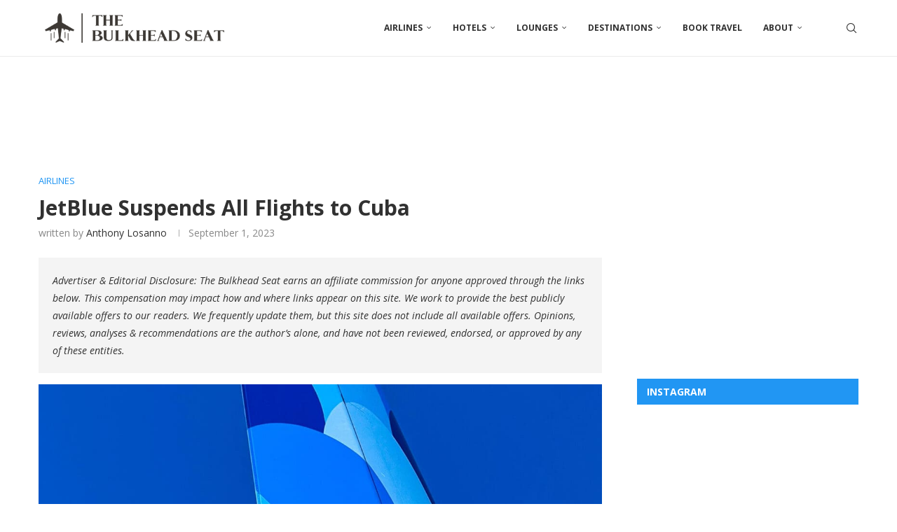

--- FILE ---
content_type: text/html; charset=UTF-8
request_url: https://thebulkheadseat.com/jetblue-suspends-all-flights-to-cuba/
body_size: 35421
content:
<!DOCTYPE html>
<html lang="en-US">
<head>
    <meta charset="UTF-8">
    <meta http-equiv="X-UA-Compatible" content="IE=edge">
    <meta name="viewport" content="width=device-width, initial-scale=1">
    <link rel="profile" href="http://gmpg.org/xfn/11"/>
	        <link rel="shortcut icon" href="https://thebulkheadseat.com/wp-content/uploads/2022/11/bulkhead-seat-favicon-bg.png"
              type="image/x-icon"/>
        <link rel="apple-touch-icon" sizes="180x180" href="https://thebulkheadseat.com/wp-content/uploads/2022/11/bulkhead-seat-favicon-bg.png">
	    <link rel="alternate" type="application/rss+xml" title="The Bulkhead Seat RSS Feed"
          href="https://thebulkheadseat.com/feed/"/>
    <link rel="alternate" type="application/atom+xml" title="The Bulkhead Seat Atom Feed"
          href="https://thebulkheadseat.com/feed/atom/"/>
    <link rel="pingback" href="https://thebulkheadseat.com/xmlrpc.php"/>
    <!--[if lt IE 9]>
	<script src="https://thebulkheadseat.com/wp-content/themes/soledad/js/html5.js"></script>
	<![endif]-->
	<link rel='preconnect' href='https://fonts.googleapis.com' />
<link rel='preconnect' href='https://fonts.gstatic.com' />
<meta http-equiv='x-dns-prefetch-control' content='on'>
<link rel='dns-prefetch' href='//fonts.googleapis.com' />
<link rel='dns-prefetch' href='//fonts.gstatic.com' />
<link rel='dns-prefetch' href='//s.gravatar.com' />
<link rel='dns-prefetch' href='//www.google-analytics.com' />
<meta name='robots' content='index, follow, max-image-preview:large, max-snippet:-1, max-video-preview:-1' />
	<style>img:is([sizes="auto" i], [sizes^="auto," i]) { contain-intrinsic-size: 3000px 1500px }</style>
	
            <script data-no-defer="1" data-ezscrex="false" data-cfasync="false" data-pagespeed-no-defer data-cookieconsent="ignore">
                var ctPublicFunctions = {"_ajax_nonce":"06a0288885","_rest_nonce":"0a0d08a6d6","_ajax_url":"\/wp-admin\/admin-ajax.php","_rest_url":"https:\/\/thebulkheadseat.com\/wp-json\/","data__cookies_type":"none","data__ajax_type":"rest","data__bot_detector_enabled":0,"data__frontend_data_log_enabled":1,"cookiePrefix":"","wprocket_detected":false,"host_url":"thebulkheadseat.com","text__ee_click_to_select":"Click to select the whole data","text__ee_original_email":"The complete one is","text__ee_got_it":"Got it","text__ee_blocked":"Blocked","text__ee_cannot_connect":"Cannot connect","text__ee_cannot_decode":"Can not decode email. Unknown reason","text__ee_email_decoder":"CleanTalk email decoder","text__ee_wait_for_decoding":"The magic is on the way!","text__ee_decoding_process":"Please wait a few seconds while we decode the contact data."}
            </script>
        
            <script data-no-defer="1" data-ezscrex="false" data-cfasync="false" data-pagespeed-no-defer data-cookieconsent="ignore">
                var ctPublic = {"_ajax_nonce":"06a0288885","settings__forms__check_internal":"0","settings__forms__check_external":"0","settings__forms__force_protection":0,"settings__forms__search_test":"0","settings__forms__wc_add_to_cart":"0","settings__data__bot_detector_enabled":0,"settings__sfw__anti_crawler":0,"blog_home":"https:\/\/thebulkheadseat.com\/","pixel__setting":"3","pixel__enabled":false,"pixel__url":"https:\/\/moderate11-v4.cleantalk.org\/pixel\/3daadba3931ec7d4377acedf437559fe.gif","data__email_check_before_post":"1","data__email_check_exist_post":0,"data__cookies_type":"none","data__key_is_ok":true,"data__visible_fields_required":true,"wl_brandname":"Anti-Spam by CleanTalk","wl_brandname_short":"CleanTalk","ct_checkjs_key":2100069422,"emailEncoderPassKey":"cc82e7326e6e039fca8eb3b975369d49","bot_detector_forms_excluded":"W10=","advancedCacheExists":false,"varnishCacheExists":false,"wc_ajax_add_to_cart":false}
            </script>
        
	<!-- This site is optimized with the Yoast SEO plugin v26.7 - https://yoast.com/wordpress/plugins/seo/ -->
	<title>JetBlue Suspends All Flights to Cuba - The Bulkhead Seat</title>
	<meta name="description" content="JetBlue has just suspended all of its flights to Cuba with the final day of service coming on September 17th. The carrier cites weak demand and regulatory changes as the reasons for ending these flights." />
	<link rel="canonical" href="https://thebulkheadseat.com/jetblue-suspends-all-flights-to-cuba/" />
	<meta property="og:locale" content="en_US" />
	<meta property="og:type" content="article" />
	<meta property="og:title" content="JetBlue Suspends All Flights to Cuba - The Bulkhead Seat" />
	<meta property="og:description" content="JetBlue has just suspended all of its flights to Cuba with the final day of service coming on September 17th. The carrier cites weak demand and regulatory changes as the reasons for ending these flights." />
	<meta property="og:url" content="https://thebulkheadseat.com/jetblue-suspends-all-flights-to-cuba/" />
	<meta property="og:site_name" content="The Bulkhead Seat" />
	<meta property="article:author" content="profile.php?id=100087649531959" />
	<meta property="article:published_time" content="2023-09-01T14:47:01+00:00" />
	<meta property="og:image" content="https://thebulkheadseat.com/wp-content/uploads/2023/05/JetBlue.jpg" />
	<meta property="og:image:width" content="2232" />
	<meta property="og:image:height" content="2043" />
	<meta property="og:image:type" content="image/jpeg" />
	<meta name="author" content="Anthony Losanno" />
	<meta name="twitter:card" content="summary_large_image" />
	<meta name="twitter:creator" content="@TheBulkheadSeat" />
	<meta name="twitter:label1" content="Written by" />
	<meta name="twitter:data1" content="Anthony Losanno" />
	<meta name="twitter:label2" content="Est. reading time" />
	<meta name="twitter:data2" content="2 minutes" />
	<script type="application/ld+json" class="yoast-schema-graph">{"@context":"https://schema.org","@graph":[{"@type":"Article","@id":"https://thebulkheadseat.com/jetblue-suspends-all-flights-to-cuba/#article","isPartOf":{"@id":"https://thebulkheadseat.com/jetblue-suspends-all-flights-to-cuba/"},"author":{"name":"Anthony Losanno","@id":"https://thebulkheadseat.com/#/schema/person/0d6e7001ea4d032fac8d248315a0d13c"},"headline":"JetBlue Suspends All Flights to Cuba","datePublished":"2023-09-01T14:47:01+00:00","mainEntityOfPage":{"@id":"https://thebulkheadseat.com/jetblue-suspends-all-flights-to-cuba/"},"wordCount":216,"commentCount":0,"image":{"@id":"https://thebulkheadseat.com/jetblue-suspends-all-flights-to-cuba/#primaryimage"},"thumbnailUrl":"https://thebulkheadseat.com/wp-content/uploads/2023/05/JetBlue.jpg","keywords":["Airline","airlines","BOS","Boston","Cuba","EWR","FLL","Fort Lauderdale","Havana","Houston","IAH","JetBlue","JetBlue Airways","JFK","MIA","Miami","New York","Newark","travel"],"articleSection":["Airlines"],"inLanguage":"en-US","potentialAction":[{"@type":"CommentAction","name":"Comment","target":["https://thebulkheadseat.com/jetblue-suspends-all-flights-to-cuba/#respond"]}]},{"@type":"WebPage","@id":"https://thebulkheadseat.com/jetblue-suspends-all-flights-to-cuba/","url":"https://thebulkheadseat.com/jetblue-suspends-all-flights-to-cuba/","name":"JetBlue Suspends All Flights to Cuba - The Bulkhead Seat","isPartOf":{"@id":"https://thebulkheadseat.com/#website"},"primaryImageOfPage":{"@id":"https://thebulkheadseat.com/jetblue-suspends-all-flights-to-cuba/#primaryimage"},"image":{"@id":"https://thebulkheadseat.com/jetblue-suspends-all-flights-to-cuba/#primaryimage"},"thumbnailUrl":"https://thebulkheadseat.com/wp-content/uploads/2023/05/JetBlue.jpg","datePublished":"2023-09-01T14:47:01+00:00","author":{"@id":"https://thebulkheadseat.com/#/schema/person/0d6e7001ea4d032fac8d248315a0d13c"},"description":"JetBlue has just suspended all of its flights to Cuba with the final day of service coming on September 17th. The carrier cites weak demand and regulatory changes as the reasons for ending these flights.","breadcrumb":{"@id":"https://thebulkheadseat.com/jetblue-suspends-all-flights-to-cuba/#breadcrumb"},"inLanguage":"en-US","potentialAction":[{"@type":"ReadAction","target":["https://thebulkheadseat.com/jetblue-suspends-all-flights-to-cuba/"]}]},{"@type":"ImageObject","inLanguage":"en-US","@id":"https://thebulkheadseat.com/jetblue-suspends-all-flights-to-cuba/#primaryimage","url":"https://thebulkheadseat.com/wp-content/uploads/2023/05/JetBlue.jpg","contentUrl":"https://thebulkheadseat.com/wp-content/uploads/2023/05/JetBlue.jpg","width":2232,"height":2043,"caption":"JetBlue"},{"@type":"BreadcrumbList","@id":"https://thebulkheadseat.com/jetblue-suspends-all-flights-to-cuba/#breadcrumb","itemListElement":[{"@type":"ListItem","position":1,"name":"Home","item":"https://thebulkheadseat.com/"},{"@type":"ListItem","position":2,"name":"JetBlue Suspends All Flights to Cuba"}]},{"@type":"WebSite","@id":"https://thebulkheadseat.com/#website","url":"https://thebulkheadseat.com/","name":"The Bulkhead Seat","description":"The latest on airlines, hotels, destinations, attractions, lounges, restaurants, and ways to get more out of loyalty programs.","potentialAction":[{"@type":"SearchAction","target":{"@type":"EntryPoint","urlTemplate":"https://thebulkheadseat.com/?s={search_term_string}"},"query-input":{"@type":"PropertyValueSpecification","valueRequired":true,"valueName":"search_term_string"}}],"inLanguage":"en-US"},{"@type":"Person","@id":"https://thebulkheadseat.com/#/schema/person/0d6e7001ea4d032fac8d248315a0d13c","name":"Anthony Losanno","image":{"@type":"ImageObject","inLanguage":"en-US","@id":"https://thebulkheadseat.com/#/schema/person/image/","url":"https://thebulkheadseat.com/wp-content/uploads/2022/11/cropped-IMG_6008-96x96.jpg","contentUrl":"https://thebulkheadseat.com/wp-content/uploads/2022/11/cropped-IMG_6008-96x96.jpg","caption":"Anthony Losanno"},"description":"Anthony is a road warrior with a love of all things travel. He has flown over three million miles, mostly in his favorite bulkhead seat (1B). He'll share the tips and tricks he's learned along the way as well as his thoughts on airlines, hotels, destinations, attractions, restaurants, and ways to get more out of loyalty programs.","sameAs":["profile.php?id=100087649531959","thebulkheadseat/","https://x.com/TheBulkheadSeat"],"url":"https://thebulkheadseat.com/author/anthony/"}]}</script>
	<!-- / Yoast SEO plugin. -->


<link rel='dns-prefetch' href='//stats.wp.com' />
<link rel='dns-prefetch' href='//fonts.googleapis.com' />
<link rel="alternate" type="application/rss+xml" title="The Bulkhead Seat &raquo; Feed" href="https://thebulkheadseat.com/feed/" />
<link rel="alternate" type="application/rss+xml" title="The Bulkhead Seat &raquo; Comments Feed" href="https://thebulkheadseat.com/comments/feed/" />
<link rel="alternate" type="application/rss+xml" title="The Bulkhead Seat &raquo; JetBlue Suspends All Flights to Cuba Comments Feed" href="https://thebulkheadseat.com/jetblue-suspends-all-flights-to-cuba/feed/" />
<script type="text/javascript">
/* <![CDATA[ */
window._wpemojiSettings = {"baseUrl":"https:\/\/s.w.org\/images\/core\/emoji\/16.0.1\/72x72\/","ext":".png","svgUrl":"https:\/\/s.w.org\/images\/core\/emoji\/16.0.1\/svg\/","svgExt":".svg","source":{"concatemoji":"https:\/\/thebulkheadseat.com\/wp-includes\/js\/wp-emoji-release.min.js?ver=6.8.3"}};
/*! This file is auto-generated */
!function(s,n){var o,i,e;function c(e){try{var t={supportTests:e,timestamp:(new Date).valueOf()};sessionStorage.setItem(o,JSON.stringify(t))}catch(e){}}function p(e,t,n){e.clearRect(0,0,e.canvas.width,e.canvas.height),e.fillText(t,0,0);var t=new Uint32Array(e.getImageData(0,0,e.canvas.width,e.canvas.height).data),a=(e.clearRect(0,0,e.canvas.width,e.canvas.height),e.fillText(n,0,0),new Uint32Array(e.getImageData(0,0,e.canvas.width,e.canvas.height).data));return t.every(function(e,t){return e===a[t]})}function u(e,t){e.clearRect(0,0,e.canvas.width,e.canvas.height),e.fillText(t,0,0);for(var n=e.getImageData(16,16,1,1),a=0;a<n.data.length;a++)if(0!==n.data[a])return!1;return!0}function f(e,t,n,a){switch(t){case"flag":return n(e,"\ud83c\udff3\ufe0f\u200d\u26a7\ufe0f","\ud83c\udff3\ufe0f\u200b\u26a7\ufe0f")?!1:!n(e,"\ud83c\udde8\ud83c\uddf6","\ud83c\udde8\u200b\ud83c\uddf6")&&!n(e,"\ud83c\udff4\udb40\udc67\udb40\udc62\udb40\udc65\udb40\udc6e\udb40\udc67\udb40\udc7f","\ud83c\udff4\u200b\udb40\udc67\u200b\udb40\udc62\u200b\udb40\udc65\u200b\udb40\udc6e\u200b\udb40\udc67\u200b\udb40\udc7f");case"emoji":return!a(e,"\ud83e\udedf")}return!1}function g(e,t,n,a){var r="undefined"!=typeof WorkerGlobalScope&&self instanceof WorkerGlobalScope?new OffscreenCanvas(300,150):s.createElement("canvas"),o=r.getContext("2d",{willReadFrequently:!0}),i=(o.textBaseline="top",o.font="600 32px Arial",{});return e.forEach(function(e){i[e]=t(o,e,n,a)}),i}function t(e){var t=s.createElement("script");t.src=e,t.defer=!0,s.head.appendChild(t)}"undefined"!=typeof Promise&&(o="wpEmojiSettingsSupports",i=["flag","emoji"],n.supports={everything:!0,everythingExceptFlag:!0},e=new Promise(function(e){s.addEventListener("DOMContentLoaded",e,{once:!0})}),new Promise(function(t){var n=function(){try{var e=JSON.parse(sessionStorage.getItem(o));if("object"==typeof e&&"number"==typeof e.timestamp&&(new Date).valueOf()<e.timestamp+604800&&"object"==typeof e.supportTests)return e.supportTests}catch(e){}return null}();if(!n){if("undefined"!=typeof Worker&&"undefined"!=typeof OffscreenCanvas&&"undefined"!=typeof URL&&URL.createObjectURL&&"undefined"!=typeof Blob)try{var e="postMessage("+g.toString()+"("+[JSON.stringify(i),f.toString(),p.toString(),u.toString()].join(",")+"));",a=new Blob([e],{type:"text/javascript"}),r=new Worker(URL.createObjectURL(a),{name:"wpTestEmojiSupports"});return void(r.onmessage=function(e){c(n=e.data),r.terminate(),t(n)})}catch(e){}c(n=g(i,f,p,u))}t(n)}).then(function(e){for(var t in e)n.supports[t]=e[t],n.supports.everything=n.supports.everything&&n.supports[t],"flag"!==t&&(n.supports.everythingExceptFlag=n.supports.everythingExceptFlag&&n.supports[t]);n.supports.everythingExceptFlag=n.supports.everythingExceptFlag&&!n.supports.flag,n.DOMReady=!1,n.readyCallback=function(){n.DOMReady=!0}}).then(function(){return e}).then(function(){var e;n.supports.everything||(n.readyCallback(),(e=n.source||{}).concatemoji?t(e.concatemoji):e.wpemoji&&e.twemoji&&(t(e.twemoji),t(e.wpemoji)))}))}((window,document),window._wpemojiSettings);
/* ]]> */
</script>
<style id='wp-emoji-styles-inline-css' type='text/css'>

	img.wp-smiley, img.emoji {
		display: inline !important;
		border: none !important;
		box-shadow: none !important;
		height: 1em !important;
		width: 1em !important;
		margin: 0 0.07em !important;
		vertical-align: -0.1em !important;
		background: none !important;
		padding: 0 !important;
	}
</style>
<link rel='stylesheet' id='wp-block-library-css' href='https://thebulkheadseat.com/wp-includes/css/dist/block-library/style.min.css?ver=6.8.3' type='text/css' media='all' />
<style id='wp-block-library-theme-inline-css' type='text/css'>
.wp-block-audio :where(figcaption){color:#555;font-size:13px;text-align:center}.is-dark-theme .wp-block-audio :where(figcaption){color:#ffffffa6}.wp-block-audio{margin:0 0 1em}.wp-block-code{border:1px solid #ccc;border-radius:4px;font-family:Menlo,Consolas,monaco,monospace;padding:.8em 1em}.wp-block-embed :where(figcaption){color:#555;font-size:13px;text-align:center}.is-dark-theme .wp-block-embed :where(figcaption){color:#ffffffa6}.wp-block-embed{margin:0 0 1em}.blocks-gallery-caption{color:#555;font-size:13px;text-align:center}.is-dark-theme .blocks-gallery-caption{color:#ffffffa6}:root :where(.wp-block-image figcaption){color:#555;font-size:13px;text-align:center}.is-dark-theme :root :where(.wp-block-image figcaption){color:#ffffffa6}.wp-block-image{margin:0 0 1em}.wp-block-pullquote{border-bottom:4px solid;border-top:4px solid;color:currentColor;margin-bottom:1.75em}.wp-block-pullquote cite,.wp-block-pullquote footer,.wp-block-pullquote__citation{color:currentColor;font-size:.8125em;font-style:normal;text-transform:uppercase}.wp-block-quote{border-left:.25em solid;margin:0 0 1.75em;padding-left:1em}.wp-block-quote cite,.wp-block-quote footer{color:currentColor;font-size:.8125em;font-style:normal;position:relative}.wp-block-quote:where(.has-text-align-right){border-left:none;border-right:.25em solid;padding-left:0;padding-right:1em}.wp-block-quote:where(.has-text-align-center){border:none;padding-left:0}.wp-block-quote.is-large,.wp-block-quote.is-style-large,.wp-block-quote:where(.is-style-plain){border:none}.wp-block-search .wp-block-search__label{font-weight:700}.wp-block-search__button{border:1px solid #ccc;padding:.375em .625em}:where(.wp-block-group.has-background){padding:1.25em 2.375em}.wp-block-separator.has-css-opacity{opacity:.4}.wp-block-separator{border:none;border-bottom:2px solid;margin-left:auto;margin-right:auto}.wp-block-separator.has-alpha-channel-opacity{opacity:1}.wp-block-separator:not(.is-style-wide):not(.is-style-dots){width:100px}.wp-block-separator.has-background:not(.is-style-dots){border-bottom:none;height:1px}.wp-block-separator.has-background:not(.is-style-wide):not(.is-style-dots){height:2px}.wp-block-table{margin:0 0 1em}.wp-block-table td,.wp-block-table th{word-break:normal}.wp-block-table :where(figcaption){color:#555;font-size:13px;text-align:center}.is-dark-theme .wp-block-table :where(figcaption){color:#ffffffa6}.wp-block-video :where(figcaption){color:#555;font-size:13px;text-align:center}.is-dark-theme .wp-block-video :where(figcaption){color:#ffffffa6}.wp-block-video{margin:0 0 1em}:root :where(.wp-block-template-part.has-background){margin-bottom:0;margin-top:0;padding:1.25em 2.375em}
</style>
<style id='classic-theme-styles-inline-css' type='text/css'>
/*! This file is auto-generated */
.wp-block-button__link{color:#fff;background-color:#32373c;border-radius:9999px;box-shadow:none;text-decoration:none;padding:calc(.667em + 2px) calc(1.333em + 2px);font-size:1.125em}.wp-block-file__button{background:#32373c;color:#fff;text-decoration:none}
</style>
<style id='block-soledad-style-inline-css' type='text/css'>
.pchead-e-block{--pcborder-cl:#dedede;--pcaccent-cl:#6eb48c}.heading1-style-1>h1,.heading1-style-2>h1,.heading2-style-1>h2,.heading2-style-2>h2,.heading3-style-1>h3,.heading3-style-2>h3,.heading4-style-1>h4,.heading4-style-2>h4,.heading5-style-1>h5,.heading5-style-2>h5{padding-bottom:8px;border-bottom:1px solid var(--pcborder-cl);overflow:hidden}.heading1-style-2>h1,.heading2-style-2>h2,.heading3-style-2>h3,.heading4-style-2>h4,.heading5-style-2>h5{border-bottom-width:0;position:relative}.heading1-style-2>h1:before,.heading2-style-2>h2:before,.heading3-style-2>h3:before,.heading4-style-2>h4:before,.heading5-style-2>h5:before{content:'';width:50px;height:2px;bottom:0;left:0;z-index:2;background:var(--pcaccent-cl);position:absolute}.heading1-style-2>h1:after,.heading2-style-2>h2:after,.heading3-style-2>h3:after,.heading4-style-2>h4:after,.heading5-style-2>h5:after{content:'';width:100%;height:2px;bottom:0;left:20px;z-index:1;background:var(--pcborder-cl);position:absolute}.heading1-style-3>h1,.heading1-style-4>h1,.heading2-style-3>h2,.heading2-style-4>h2,.heading3-style-3>h3,.heading3-style-4>h3,.heading4-style-3>h4,.heading4-style-4>h4,.heading5-style-3>h5,.heading5-style-4>h5{position:relative;padding-left:20px}.heading1-style-3>h1:before,.heading1-style-4>h1:before,.heading2-style-3>h2:before,.heading2-style-4>h2:before,.heading3-style-3>h3:before,.heading3-style-4>h3:before,.heading4-style-3>h4:before,.heading4-style-4>h4:before,.heading5-style-3>h5:before,.heading5-style-4>h5:before{width:10px;height:100%;content:'';position:absolute;top:0;left:0;bottom:0;background:var(--pcaccent-cl)}.heading1-style-4>h1,.heading2-style-4>h2,.heading3-style-4>h3,.heading4-style-4>h4,.heading5-style-4>h5{padding:10px 20px;background:#f1f1f1}.heading1-style-5>h1,.heading2-style-5>h2,.heading3-style-5>h3,.heading4-style-5>h4,.heading5-style-5>h5{position:relative;z-index:1}.heading1-style-5>h1:before,.heading2-style-5>h2:before,.heading3-style-5>h3:before,.heading4-style-5>h4:before,.heading5-style-5>h5:before{content:"";position:absolute;left:0;bottom:0;width:200px;height:50%;transform:skew(-25deg) translateX(0);background:var(--pcaccent-cl);z-index:-1;opacity:.4}.heading1-style-6>h1,.heading2-style-6>h2,.heading3-style-6>h3,.heading4-style-6>h4,.heading5-style-6>h5{text-decoration:underline;text-underline-offset:2px;text-decoration-thickness:4px;text-decoration-color:var(--pcaccent-cl)}
</style>
<link rel='stylesheet' id='mediaelement-css' href='https://thebulkheadseat.com/wp-includes/js/mediaelement/mediaelementplayer-legacy.min.css?ver=4.2.17' type='text/css' media='all' />
<link rel='stylesheet' id='wp-mediaelement-css' href='https://thebulkheadseat.com/wp-includes/js/mediaelement/wp-mediaelement.min.css?ver=6.8.3' type='text/css' media='all' />
<style id='jetpack-sharing-buttons-style-inline-css' type='text/css'>
.jetpack-sharing-buttons__services-list{display:flex;flex-direction:row;flex-wrap:wrap;gap:0;list-style-type:none;margin:5px;padding:0}.jetpack-sharing-buttons__services-list.has-small-icon-size{font-size:12px}.jetpack-sharing-buttons__services-list.has-normal-icon-size{font-size:16px}.jetpack-sharing-buttons__services-list.has-large-icon-size{font-size:24px}.jetpack-sharing-buttons__services-list.has-huge-icon-size{font-size:36px}@media print{.jetpack-sharing-buttons__services-list{display:none!important}}.editor-styles-wrapper .wp-block-jetpack-sharing-buttons{gap:0;padding-inline-start:0}ul.jetpack-sharing-buttons__services-list.has-background{padding:1.25em 2.375em}
</style>
<style id='global-styles-inline-css' type='text/css'>
:root{--wp--preset--aspect-ratio--square: 1;--wp--preset--aspect-ratio--4-3: 4/3;--wp--preset--aspect-ratio--3-4: 3/4;--wp--preset--aspect-ratio--3-2: 3/2;--wp--preset--aspect-ratio--2-3: 2/3;--wp--preset--aspect-ratio--16-9: 16/9;--wp--preset--aspect-ratio--9-16: 9/16;--wp--preset--color--black: #000000;--wp--preset--color--cyan-bluish-gray: #abb8c3;--wp--preset--color--white: #ffffff;--wp--preset--color--pale-pink: #f78da7;--wp--preset--color--vivid-red: #cf2e2e;--wp--preset--color--luminous-vivid-orange: #ff6900;--wp--preset--color--luminous-vivid-amber: #fcb900;--wp--preset--color--light-green-cyan: #7bdcb5;--wp--preset--color--vivid-green-cyan: #00d084;--wp--preset--color--pale-cyan-blue: #8ed1fc;--wp--preset--color--vivid-cyan-blue: #0693e3;--wp--preset--color--vivid-purple: #9b51e0;--wp--preset--gradient--vivid-cyan-blue-to-vivid-purple: linear-gradient(135deg,rgba(6,147,227,1) 0%,rgb(155,81,224) 100%);--wp--preset--gradient--light-green-cyan-to-vivid-green-cyan: linear-gradient(135deg,rgb(122,220,180) 0%,rgb(0,208,130) 100%);--wp--preset--gradient--luminous-vivid-amber-to-luminous-vivid-orange: linear-gradient(135deg,rgba(252,185,0,1) 0%,rgba(255,105,0,1) 100%);--wp--preset--gradient--luminous-vivid-orange-to-vivid-red: linear-gradient(135deg,rgba(255,105,0,1) 0%,rgb(207,46,46) 100%);--wp--preset--gradient--very-light-gray-to-cyan-bluish-gray: linear-gradient(135deg,rgb(238,238,238) 0%,rgb(169,184,195) 100%);--wp--preset--gradient--cool-to-warm-spectrum: linear-gradient(135deg,rgb(74,234,220) 0%,rgb(151,120,209) 20%,rgb(207,42,186) 40%,rgb(238,44,130) 60%,rgb(251,105,98) 80%,rgb(254,248,76) 100%);--wp--preset--gradient--blush-light-purple: linear-gradient(135deg,rgb(255,206,236) 0%,rgb(152,150,240) 100%);--wp--preset--gradient--blush-bordeaux: linear-gradient(135deg,rgb(254,205,165) 0%,rgb(254,45,45) 50%,rgb(107,0,62) 100%);--wp--preset--gradient--luminous-dusk: linear-gradient(135deg,rgb(255,203,112) 0%,rgb(199,81,192) 50%,rgb(65,88,208) 100%);--wp--preset--gradient--pale-ocean: linear-gradient(135deg,rgb(255,245,203) 0%,rgb(182,227,212) 50%,rgb(51,167,181) 100%);--wp--preset--gradient--electric-grass: linear-gradient(135deg,rgb(202,248,128) 0%,rgb(113,206,126) 100%);--wp--preset--gradient--midnight: linear-gradient(135deg,rgb(2,3,129) 0%,rgb(40,116,252) 100%);--wp--preset--font-size--small: 12px;--wp--preset--font-size--medium: 20px;--wp--preset--font-size--large: 32px;--wp--preset--font-size--x-large: 42px;--wp--preset--font-size--normal: 14px;--wp--preset--font-size--huge: 42px;--wp--preset--spacing--20: 0.44rem;--wp--preset--spacing--30: 0.67rem;--wp--preset--spacing--40: 1rem;--wp--preset--spacing--50: 1.5rem;--wp--preset--spacing--60: 2.25rem;--wp--preset--spacing--70: 3.38rem;--wp--preset--spacing--80: 5.06rem;--wp--preset--shadow--natural: 6px 6px 9px rgba(0, 0, 0, 0.2);--wp--preset--shadow--deep: 12px 12px 50px rgba(0, 0, 0, 0.4);--wp--preset--shadow--sharp: 6px 6px 0px rgba(0, 0, 0, 0.2);--wp--preset--shadow--outlined: 6px 6px 0px -3px rgba(255, 255, 255, 1), 6px 6px rgba(0, 0, 0, 1);--wp--preset--shadow--crisp: 6px 6px 0px rgba(0, 0, 0, 1);}:where(.is-layout-flex){gap: 0.5em;}:where(.is-layout-grid){gap: 0.5em;}body .is-layout-flex{display: flex;}.is-layout-flex{flex-wrap: wrap;align-items: center;}.is-layout-flex > :is(*, div){margin: 0;}body .is-layout-grid{display: grid;}.is-layout-grid > :is(*, div){margin: 0;}:where(.wp-block-columns.is-layout-flex){gap: 2em;}:where(.wp-block-columns.is-layout-grid){gap: 2em;}:where(.wp-block-post-template.is-layout-flex){gap: 1.25em;}:where(.wp-block-post-template.is-layout-grid){gap: 1.25em;}.has-black-color{color: var(--wp--preset--color--black) !important;}.has-cyan-bluish-gray-color{color: var(--wp--preset--color--cyan-bluish-gray) !important;}.has-white-color{color: var(--wp--preset--color--white) !important;}.has-pale-pink-color{color: var(--wp--preset--color--pale-pink) !important;}.has-vivid-red-color{color: var(--wp--preset--color--vivid-red) !important;}.has-luminous-vivid-orange-color{color: var(--wp--preset--color--luminous-vivid-orange) !important;}.has-luminous-vivid-amber-color{color: var(--wp--preset--color--luminous-vivid-amber) !important;}.has-light-green-cyan-color{color: var(--wp--preset--color--light-green-cyan) !important;}.has-vivid-green-cyan-color{color: var(--wp--preset--color--vivid-green-cyan) !important;}.has-pale-cyan-blue-color{color: var(--wp--preset--color--pale-cyan-blue) !important;}.has-vivid-cyan-blue-color{color: var(--wp--preset--color--vivid-cyan-blue) !important;}.has-vivid-purple-color{color: var(--wp--preset--color--vivid-purple) !important;}.has-black-background-color{background-color: var(--wp--preset--color--black) !important;}.has-cyan-bluish-gray-background-color{background-color: var(--wp--preset--color--cyan-bluish-gray) !important;}.has-white-background-color{background-color: var(--wp--preset--color--white) !important;}.has-pale-pink-background-color{background-color: var(--wp--preset--color--pale-pink) !important;}.has-vivid-red-background-color{background-color: var(--wp--preset--color--vivid-red) !important;}.has-luminous-vivid-orange-background-color{background-color: var(--wp--preset--color--luminous-vivid-orange) !important;}.has-luminous-vivid-amber-background-color{background-color: var(--wp--preset--color--luminous-vivid-amber) !important;}.has-light-green-cyan-background-color{background-color: var(--wp--preset--color--light-green-cyan) !important;}.has-vivid-green-cyan-background-color{background-color: var(--wp--preset--color--vivid-green-cyan) !important;}.has-pale-cyan-blue-background-color{background-color: var(--wp--preset--color--pale-cyan-blue) !important;}.has-vivid-cyan-blue-background-color{background-color: var(--wp--preset--color--vivid-cyan-blue) !important;}.has-vivid-purple-background-color{background-color: var(--wp--preset--color--vivid-purple) !important;}.has-black-border-color{border-color: var(--wp--preset--color--black) !important;}.has-cyan-bluish-gray-border-color{border-color: var(--wp--preset--color--cyan-bluish-gray) !important;}.has-white-border-color{border-color: var(--wp--preset--color--white) !important;}.has-pale-pink-border-color{border-color: var(--wp--preset--color--pale-pink) !important;}.has-vivid-red-border-color{border-color: var(--wp--preset--color--vivid-red) !important;}.has-luminous-vivid-orange-border-color{border-color: var(--wp--preset--color--luminous-vivid-orange) !important;}.has-luminous-vivid-amber-border-color{border-color: var(--wp--preset--color--luminous-vivid-amber) !important;}.has-light-green-cyan-border-color{border-color: var(--wp--preset--color--light-green-cyan) !important;}.has-vivid-green-cyan-border-color{border-color: var(--wp--preset--color--vivid-green-cyan) !important;}.has-pale-cyan-blue-border-color{border-color: var(--wp--preset--color--pale-cyan-blue) !important;}.has-vivid-cyan-blue-border-color{border-color: var(--wp--preset--color--vivid-cyan-blue) !important;}.has-vivid-purple-border-color{border-color: var(--wp--preset--color--vivid-purple) !important;}.has-vivid-cyan-blue-to-vivid-purple-gradient-background{background: var(--wp--preset--gradient--vivid-cyan-blue-to-vivid-purple) !important;}.has-light-green-cyan-to-vivid-green-cyan-gradient-background{background: var(--wp--preset--gradient--light-green-cyan-to-vivid-green-cyan) !important;}.has-luminous-vivid-amber-to-luminous-vivid-orange-gradient-background{background: var(--wp--preset--gradient--luminous-vivid-amber-to-luminous-vivid-orange) !important;}.has-luminous-vivid-orange-to-vivid-red-gradient-background{background: var(--wp--preset--gradient--luminous-vivid-orange-to-vivid-red) !important;}.has-very-light-gray-to-cyan-bluish-gray-gradient-background{background: var(--wp--preset--gradient--very-light-gray-to-cyan-bluish-gray) !important;}.has-cool-to-warm-spectrum-gradient-background{background: var(--wp--preset--gradient--cool-to-warm-spectrum) !important;}.has-blush-light-purple-gradient-background{background: var(--wp--preset--gradient--blush-light-purple) !important;}.has-blush-bordeaux-gradient-background{background: var(--wp--preset--gradient--blush-bordeaux) !important;}.has-luminous-dusk-gradient-background{background: var(--wp--preset--gradient--luminous-dusk) !important;}.has-pale-ocean-gradient-background{background: var(--wp--preset--gradient--pale-ocean) !important;}.has-electric-grass-gradient-background{background: var(--wp--preset--gradient--electric-grass) !important;}.has-midnight-gradient-background{background: var(--wp--preset--gradient--midnight) !important;}.has-small-font-size{font-size: var(--wp--preset--font-size--small) !important;}.has-medium-font-size{font-size: var(--wp--preset--font-size--medium) !important;}.has-large-font-size{font-size: var(--wp--preset--font-size--large) !important;}.has-x-large-font-size{font-size: var(--wp--preset--font-size--x-large) !important;}
:where(.wp-block-post-template.is-layout-flex){gap: 1.25em;}:where(.wp-block-post-template.is-layout-grid){gap: 1.25em;}
:where(.wp-block-columns.is-layout-flex){gap: 2em;}:where(.wp-block-columns.is-layout-grid){gap: 2em;}
:root :where(.wp-block-pullquote){font-size: 1.5em;line-height: 1.6;}
</style>
<link rel='stylesheet' id='cleantalk-public-css-css' href='https://thebulkheadseat.com/wp-content/plugins/cleantalk-spam-protect/css/cleantalk-public.min.css?ver=6.70.1_1769250551' type='text/css' media='all' />
<link rel='stylesheet' id='cleantalk-email-decoder-css-css' href='https://thebulkheadseat.com/wp-content/plugins/cleantalk-spam-protect/css/cleantalk-email-decoder.min.css?ver=6.70.1_1769250551' type='text/css' media='all' />
<link rel='stylesheet' id='contact-form-7-css' href='https://thebulkheadseat.com/wp-content/plugins/contact-form-7/includes/css/styles.css?ver=6.1.4' type='text/css' media='all' />
<link rel='stylesheet' id='penci-review-css' href='https://thebulkheadseat.com/wp-content/plugins/penci-review/css/style.css?ver=3.4' type='text/css' media='all' />
<link rel='stylesheet' id='penci-oswald-css' href='//fonts.googleapis.com/css?family=Oswald%3A400&#038;display=swap&#038;ver=6.8.3' type='text/css' media='all' />
<link rel='stylesheet' id='penci-fonts-css' href='https://fonts.googleapis.com/css?family=Open+Sans%3A300%2C300italic%2C400%2C400italic%2C500%2C500italic%2C600%2C600italic%2C700%2C700italic%2C800%2C800italic%26subset%3Dlatin%2Ccyrillic%2Ccyrillic-ext%2Cgreek%2Cgreek-ext%2Clatin-ext&#038;display=swap&#038;ver=8.6.9.1' type='text/css' media='' />
<link rel='stylesheet' id='penci-main-style-css' href='https://thebulkheadseat.com/wp-content/themes/soledad/main.css?ver=8.6.9.1' type='text/css' media='all' />
<link rel='stylesheet' id='penci-swiper-bundle-css' href='https://thebulkheadseat.com/wp-content/themes/soledad/css/swiper-bundle.min.css?ver=8.6.9.1' type='text/css' media='all' />
<link rel='stylesheet' id='penci-font-awesomeold-css' href='https://thebulkheadseat.com/wp-content/themes/soledad/css/font-awesome.4.7.0.swap.min.css?ver=4.7.0' type='text/css' media='all' />
<link rel='stylesheet' id='penci_icon-css' href='https://thebulkheadseat.com/wp-content/themes/soledad/css/penci-icon.css?ver=8.6.9.1' type='text/css' media='all' />
<link rel='stylesheet' id='penci_style-css' href='https://thebulkheadseat.com/wp-content/themes/soledad-child/style.css?ver=8.6.9.1' type='text/css' media='all' />
<link rel='stylesheet' id='penci_social_counter-css' href='https://thebulkheadseat.com/wp-content/themes/soledad/css/social-counter.css?ver=8.6.9.1' type='text/css' media='all' />
<link rel='stylesheet' id='penci-soledad-parent-style-css' href='https://thebulkheadseat.com/wp-content/themes/soledad/style.css?ver=6.8.3' type='text/css' media='all' />
<link rel='stylesheet' id='child-style-css' href='https://thebulkheadseat.com/wp-content/themes/soledad-child/style.css?ver=1.0' type='text/css' media='all' />
<script type="text/javascript" src="https://thebulkheadseat.com/wp-includes/js/jquery/jquery.min.js?ver=3.7.1" id="jquery-core-js"></script>
<script type="text/javascript" src="https://thebulkheadseat.com/wp-includes/js/jquery/jquery-migrate.min.js?ver=3.4.1" id="jquery-migrate-js"></script>
<script type="text/javascript" src="https://thebulkheadseat.com/wp-content/plugins/cleantalk-spam-protect/js/apbct-public-bundle_gathering.min.js?ver=6.70.1_1769252842" id="apbct-public-bundle_gathering.min-js-js"></script>
<link rel="https://api.w.org/" href="https://thebulkheadseat.com/wp-json/" /><link rel="alternate" title="JSON" type="application/json" href="https://thebulkheadseat.com/wp-json/wp/v2/posts/8608" /><link rel="EditURI" type="application/rsd+xml" title="RSD" href="https://thebulkheadseat.com/xmlrpc.php?rsd" />
<link rel='shortlink' href='https://thebulkheadseat.com/?p=8608' />
<link rel="alternate" title="oEmbed (JSON)" type="application/json+oembed" href="https://thebulkheadseat.com/wp-json/oembed/1.0/embed?url=https%3A%2F%2Fthebulkheadseat.com%2Fjetblue-suspends-all-flights-to-cuba%2F" />
<link rel="alternate" title="oEmbed (XML)" type="text/xml+oembed" href="https://thebulkheadseat.com/wp-json/oembed/1.0/embed?url=https%3A%2F%2Fthebulkheadseat.com%2Fjetblue-suspends-all-flights-to-cuba%2F&#038;format=xml" />
<style type="text/css">
/* BoardingPack Ad Manager */
.div-gpt-ad-above-content { text-align: center!important; margin-bottom: 40px!important; }
.div-gpt-ad-below-content { text-align: center!important; }
.div-gpt-ad-dynamic-content { margin-bottom: 20px !important; }

/* ba-icon */
.icon-link {text-decoration: none!important;}
.ba-custom:before {content: url("https://freqfloaters.wpengine.com/wp-content/uploads/2022/12/BoardingArea-bubble-w.svg");}
.ba-custom {width: 20px; border-radius: 100px; display: inline-block!important; font-size: inherit!important; text-rendering: auto!important;}
</style>

<!-- Begin Kargo Spotlight -->
<script src="https://socialcanvas-cdn.kargo.com/js/rh.min.js"></script>
<!-- End Kargo Spotlight -->

<!-- Begin Clarity Analytics -->
<script type="text/javascript">
    (function(c,l,a,r,i,t,y){
        c[a]=c[a]||function(){(c[a].q=c[a].q||[]).push(arguments)};
        t=l.createElement(r);t.async=1;t.src="https://www.clarity.ms/tag/"+i;
        y=l.getElementsByTagName(r)[0];y.parentNode.insertBefore(t,y);
    })(window, document, "clarity", "script", "uccfx2kmrm");
</script>
<!-- End Clarity Analytics -->
	<!-- Google Publisher Tag -->
	<script type="text/javascript" async src='https://securepubads.g.doubleclick.net/tag/js/gpt.js'></script>
		<script>
				// bidder appnexus
var placement_id = 29409717;
// bidder triplelift
var sitename_160x600 = "thebulkheadseat_com_ROS_160x600_pb";
var sitename_300x250 = "thebulkheadseat_com_ROS_300x250_pb";
var sitename_300x600 = "thebulkheadseat_com_ROS_300x600_pb";
var sitename_320x50 = "thebulkheadseat_com_ROS_320x50_pb";
var sitename_320x100 = "thebulkheadseat_com_ROS_320x100_pb";
var sitename_468x60 = "thebulkheadseat_com_ROS_468x60_pb";
var sitename_728x90 = "thebulkheadseat_com_ROS_728x90_pb";
var sitename_970x90 = "thebulkheadseat_com_ROS_970x90_pb";
var sitename_970x250 = "thebulkheadseat_com_ROS_970x250_pb";
// bidder magnite
var magnite_account_id = 21950;
var magnite_site_id = 466460;
var magnite_zone_id = 2748810;
// bidder pubmatic
var pubmatic_slotname_160x600 = "thebulkheadseat.com_160x600";
var pubmatic_slotname_300x250 = "thebulkheadseat.com_300x250";
var pubmatic_slotname_300x600 = "thebulkheadseat.com_300x600";
var pubmatic_slotname_320x50  = "thebulkheadseat.com_320x50";
var pubmatic_slotname_320x100 = "thebulkheadseat.com_320x100";
var pubmatic_slotname_468x60  = "thebulkheadseat.com_468x60";
var pubmatic_slotname_728x90  = "thebulkheadseat.com_728x90";
var pubmatic_slotname_970x90  = "thebulkheadseat.com_970x90";
var pubmatic_slotname_970x250 = "thebulkheadseat.com_970x250";
// bidder openx
var openx_placement_id = 558907437;
// bidder nativo
var nativo_placement_300x250 = 1197072;
var nativo_placement_300x600 = 1197071;
var nativo_placement_970x250 = 1197073;
// bidder mediagrid
var mediagrid_rectangle = 383770;
var mediagrid_leaderboard = 383772;
var mediagrid_skyscraper = 383771;
// bidder index exchange 
var ix_placement_id = 1182241;	</script>
			<script>
		var googletag = googletag || {};
		googletag.cmd = googletag.cmd || [];
	</script>

	<script>
		var gptadslots = [];
		var gptdynamicadslots = [];
		var gptadhesionadslots = [];
		var gptrichmediaadslots = [];
		googletag.cmd.push(function() {
			var width = window.innerWidth;
			var gptmappings = [];
			gptmappings['AboveContent'] = (function () {
				if (typeof gptabovecontentsizes !== 'undefined') {
					return gptabovecontentsizes;
				}

				if (width >= 1024) {
					return [[728, 90], [970, 90], [970, 250]];
				} else if (width >= 768) {
					return [728, 90];
				} else {
					return [300, 250];
				}
			})();
			gptmappings['SidebarTop'] = (function () {
				if (typeof gptsidebartopsizes !== 'undefined') {
					return gptsidebartopsizes;
				}

				if (width >= 1024) {
					return [[160, 600], [300, 250], [300, 600]];
				} else if (width >= 768) {
					return [[160, 600], [300, 250], [300, 600]];
				} else {
					return [[300, 250], [320, 50], [320, 100]];
				}
			})();
			gptmappings['SidebarMiddle'] = (function () {
				if (typeof gptsidebarmiddlesizes !== 'undefined') {
					return gptsidebarmiddlesizes;
				}

				if (width >= 1024) {
					return [[160, 600], [300, 250], [300, 600]];
				} else if (width >= 768) {
					return [[160, 600], [300, 250], [300, 600]];
				} else {
					return [[300, 250], [320, 50], [320, 100]];
				}
			})();
			gptmappings['SidebarBottom'] = (function () {
				if (typeof gptsidebarbottomsizes !== 'undefined') {
					return gptsidebarbottomsizes;
				}

				if (width >= 1024) {
					return [[160, 600], [300, 250], [300, 600]];
				} else if (width >= 768) {
					return [300, 250];
				} else {
					return [[300, 250], [320, 50], [320, 100]];
				}
			})();
			gptmappings['InContent'] = (function () {
				if (typeof gptincontentsizes !== 'undefined') {
					return gptincontentsizes;
				}

				if (width >= 1024) {
					return [300, 250];
				} else if (width >= 768) {
					return [300, 250];
				} else {
					return [[300, 250], [320, 50], [320, 100]];
				}
			})();
			gptmappings['BelowContent'] = (function () {
				if (typeof gptbelowcontentsizes !== 'undefined') {
					return gptbelowcontentsizes;
				}

				if (width >= 1024) {
					return [300, 250];
				} else if (width >= 768) {
					return [300, 250];
				} else {
					return [[300, 250], [320, 50], [320, 100]];
				}
			})();

			var gptadhesionmappings = [];
			gptadhesionmappings['AdhesionLeaderboard'] = (function () {
				if (width >= 768) {
					return [728, 90];
				} else {
					return [320, 50];
				}
			})();

			gptadslots[0] = googletag.defineSlot('/1019006/BoardingArea_AboveContent', gptmappings['AboveContent'], 'div-gpt-ad-1556913755435-0').addService(googletag.pubads());
			gptadslots[1] = googletag.defineSlot('/1019006/BoardingArea_SidebarTop', gptmappings['SidebarTop'], 'div-gpt-ad-1556913755435-1').addService(googletag.pubads());
			gptadslots[2] = googletag.defineSlot('/1019006/BoardingArea_SidebarMiddle', gptmappings['SidebarMiddle'], 'div-gpt-ad-1556913755435-2').addService(googletag.pubads());
			gptadslots[3] = googletag.defineSlot('/1019006/BoardingArea_SidebarBottom', gptmappings['SidebarBottom'], 'div-gpt-ad-1556913755435-3').addService(googletag.pubads());
			gptadslots[4] = googletag.defineSlot('/1019006/BoardingArea_InContent', gptmappings['InContent'], 'div-gpt-ad-1556913755435-4').addService(googletag.pubads());
			gptadslots[5] = googletag.defineSlot('/1019006/BoardingArea_BelowContent', gptmappings['BelowContent'], 'div-gpt-ad-1556913755435-5').addService(googletag.pubads());

			gptrichmediaadslots[0] = googletag.defineSlot('/1019006/BoardingArea_RichMedia', [1, 1], 'div-gpt-ad-1734093393123-0').addService(googletag.pubads());

			gptdynamicadslots[0] = googletag.defineSlot('/1019006/BoardingArea_DynamicContent', gptmappings['InContent'], 'div-gpt-ad-1565968070217-0').addService(googletag.pubads()).setCollapseEmptyDiv(true);
			gptadhesionadslots[0] = googletag.defineSlot('/1019006/BoardingArea_AdhesionLeaderboard', gptadhesionmappings['AdhesionLeaderboard'], 'div-gpt-ad-1569340738539-0').setTargeting('refresh', 'true').addService(googletag.pubads());

			googletag.pubads().setTargeting('blogname', ['thebulkheadseat']);
			googletag.pubads().setTargeting('author', ['thebulkheadseat-Anthony']);
			googletag.pubads().enableSingleRequest();
			googletag.pubads().disableInitialLoad();
			googletag.enableServices();
		});
			</script>

		<script type="text/javascript" defer src='https://thebulkheadseat.com/wp-content/plugins/boardingpack/public/js/asc_prebid.js?ver=2.2.16'></script>
	<script type="text/javascript" data-cfasync="false" crossorigin="anonymous" src="https://static.kueezrtb.com/latest.js" id="kueezrtb_latest"></script>
	
		<style type="text/css">
		.div-gpt-ad-above-content {
			min-height: 90px;
		}
		@media (max-width: 1023px) {
			.div-gpt-ad-above-content {
				min-height: 90px;
			}
		}
		@media (max-width: 767px) {
			.div-gpt-ad-above-content {
				min-height: 250px;
			}
		}

		.div-gpt-ad-sidebar-top {
			text-align: center;
			min-height: 250px;
		}
		@media (max-width: 1023px) {
			.div-gpt-ad-sidebar-top {
				min-height: 250px;
			}
		}
		@media (max-width: 767px) {
			.div-gpt-ad-sidebar-top {
				min-height: 50px;
			}
		}

		.div-gpt-ad-sidebar-middle {
			text-align: center;
			min-height: 250px;
		}
		@media (max-width: 1023px) {
			.div-gpt-ad-sidebar-middle {
				min-height: 250px;
			}
		}
		@media (max-width: 767px) {
			.div-gpt-ad-sidebar-middle {
				min-height: 50px;
			}
		}

		.div-gpt-ad-sidebar-bottom {
			text-align: center;
			min-height: 250px;
		}
		@media (max-width: 1023px) {
			.div-gpt-ad-sidebar-bottom {
				min-height: 250px;
			}
		}
		@media (max-width: 767px) {
			.div-gpt-ad-sidebar-bottom {
				min-height: 50px;
			}
		}

		.div-gpt-ad-in-content,
		.div-gpt-ad-dynamic-content {
			text-align: center;
			min-height: 250px;
		}
		@media (max-width: 1023px) {
			.div-gpt-ad-in-content,
			.div-gpt-ad-dynamic-content {
				min-height: 250px;
			}
		}
		@media (max-width: 767px) {
			.div-gpt-ad-in-content,
			.div-gpt-ad-dynamic-content {
				min-height: 50px;
			}
		}

		.div-gpt-ad-below-content {
			min-height: 250px;
		}
		@media (max-width: 1023px) {
			.div-gpt-ad-below-content {
				min-height: 250px;
			}
		}
		@media (max-width: 767px) {
			.div-gpt-ad-below-content {
				min-height: 50px;
			}
		}
	</style>
					<style type="text/css">
				.div-gpt-ad-dynamic-content {
					height: auto !important;
				}
				.div-gpt-ad-dynamic-content::before { 
					content: "Continue Reading Below";
					display: block;
					font-size: small;
					margin-bottom: 5px;
					opacity: 0.5;
					text-align: center;
				}
				.div-gpt-ad-dynamic-content[style*="hidden"]::before { 
					content: "";
					display: none;
				}
			</style>
						<style type="text/css">
			body.adhesion { padding-bottom: 92px !important; }
			@media (max-width: 767px) {
				body.adhesion { padding-bottom: 52px !important; }
			}

			.div-gpt-ad-adhesion-leaderboard-wrap {
				background-color: rgba(255, 255, 255, 0.90);
				border-top: 1px solid #ffffff;
				border-bottom: 1px solid #ffffff;

				bottom: 0;
				left: 0;
				right: 0;
				position: fixed;
				text-align: center;
				width: 100% !important;
				z-index: 2147483647;

				display: flex;
				flex-direction: row;
				align-items: center;
				justify-content: center;

				-webkit-transition: background-color 150ms;
				-moz-transition:    background-color 150ms;
				-ms-transition:     background-color 150ms;
				-o-transition:      background-color 150ms;
				transition:         background-color 150ms;
			}
			.div-gpt-ad-adhesion-leaderboard-wrap { display: none; }
			.div-gpt-ad-adhesion-leaderboard-wrap div,
			.div-gpt-ad-adhesion-leaderboard-wrap iframe {
				margin: 0 !important;
				padding: 0 !important;
			}

			div.div-gpt-ad-adhesion-leaderboard-close {
				cursor: pointer;
				padding: 15px !important;

				display: flex;
				justify-content: center;
			}
			div.div-gpt-ad-adhesion-leaderboard-close svg {
				display: block;
				height: 20px;
				width: 20px;
			}
			div.div-gpt-ad-adhesion-leaderboard-close svg line {
				stroke: #999;
				stroke-width: 2px;
			}
		</style>
			<!-- END Google Publisher Tag -->
	    <style type="text/css">
                                                                                                                                            </style>
		<style>img#wpstats{display:none}</style>
		<style id="penci-custom-style" type="text/css">body{ --pcbg-cl: #fff; --pctext-cl: #313131; --pcborder-cl: #dedede; --pcheading-cl: #313131; --pcmeta-cl: #888888; --pcaccent-cl: #6eb48c; --pcbody-font: 'PT Serif', serif; --pchead-font: 'Raleway', sans-serif; --pchead-wei: bold; --pcava_bdr:10px;--pcajs_fvw:470px;--pcajs_fvmw:220px; } .single.penci-body-single-style-5 #header, .single.penci-body-single-style-6 #header, .single.penci-body-single-style-10 #header, .single.penci-body-single-style-5 .pc-wrapbuilder-header, .single.penci-body-single-style-6 .pc-wrapbuilder-header, .single.penci-body-single-style-10 .pc-wrapbuilder-header { --pchd-mg: 40px; } .fluid-width-video-wrapper > div { position: absolute; left: 0; right: 0; top: 0; width: 100%; height: 100%; } .yt-video-place { position: relative; text-align: center; } .yt-video-place.embed-responsive .start-video { display: block; top: 0; left: 0; bottom: 0; right: 0; position: absolute; transform: none; } .yt-video-place.embed-responsive .start-video img { margin: 0; padding: 0; top: 50%; display: inline-block; position: absolute; left: 50%; transform: translate(-50%, -50%); width: 68px; height: auto; } .mfp-bg { top: 0; left: 0; width: 100%; height: 100%; z-index: 9999999; overflow: hidden; position: fixed; background: #0b0b0b; opacity: .8; filter: alpha(opacity=80) } .mfp-wrap { top: 0; left: 0; width: 100%; height: 100%; z-index: 9999999; position: fixed; outline: none !important; -webkit-backface-visibility: hidden } body { --pchead-font: 'Open Sans', sans-serif; } body { --pcbody-font: 'Open Sans', sans-serif; } p{ line-height: 1.8; } #navigation .menu > li > a, #navigation ul.menu ul.sub-menu li > a, .navigation ul.menu ul.sub-menu li > a, .penci-menu-hbg .menu li a, #sidebar-nav .menu li a { font-family: 'Open Sans', sans-serif; font-weight: normal; } .penci-hide-tagupdated{ display: none !important; } .header-slogan .header-slogan-text { font-style:normal; } body { --pchead-wei: 700; } .featured-area.featured-style-42 .item-inner-content, .featured-style-41 .swiper-slide, .slider-40-wrapper .nav-thumb-creative .thumb-container:after,.penci-slider44-t-item:before,.penci-slider44-main-wrapper .item, .featured-area .penci-image-holder, .featured-area .penci-slider4-overlay, .featured-area .penci-slide-overlay .overlay-link, .featured-style-29 .featured-slider-overlay, .penci-slider38-overlay{ border-radius: ; -webkit-border-radius: ; } .penci-featured-content-right:before{ border-top-right-radius: ; border-bottom-right-radius: ; } .penci-flat-overlay .penci-slide-overlay .penci-mag-featured-content:before{ border-bottom-left-radius: ; border-bottom-right-radius: ; } .container-single .post-image{ border-radius: ; -webkit-border-radius: ; } .penci-mega-post-inner, .penci-mega-thumbnail .penci-image-holder{ border-radius: ; -webkit-border-radius: ; } #navigation .menu > li > a, #navigation ul.menu ul.sub-menu li > a, .navigation ul.menu ul.sub-menu li > a, .penci-menu-hbg .menu li a, #sidebar-nav .menu li a, #navigation .penci-megamenu .penci-mega-child-categories a, .navigation .penci-megamenu .penci-mega-child-categories a{ font-weight: 700; } body.penci-body-boxed { background-image: url(http://soledad.pencidesign.com/soledad-magazine/wp-content/uploads/sites/7/2017/06/notebook.png); } body.penci-body-boxed { background-repeat:repeat; } body.penci-body-boxed { background-attachment:scroll; } body.penci-body-boxed { background-size:auto; } #header .inner-header .container { padding:30px 0; } #logo a { max-width:400px; width: 100%; } @media only screen and (max-width: 960px) and (min-width: 768px){ #logo img{ max-width: 100%; } } .editor-styles-wrapper, body{ --pcaccent-cl: #2196f3; } .penci-menuhbg-toggle:hover .lines-button:after, .penci-menuhbg-toggle:hover .penci-lines:before, .penci-menuhbg-toggle:hover .penci-lines:after,.tags-share-box.tags-share-box-s2 .post-share-plike,.penci-video_playlist .penci-playlist-title,.pencisc-column-2.penci-video_playlist .penci-video-nav .playlist-panel-item, .pencisc-column-1.penci-video_playlist .penci-video-nav .playlist-panel-item,.penci-video_playlist .penci-custom-scroll::-webkit-scrollbar-thumb, .pencisc-button, .post-entry .pencisc-button, .penci-dropcap-box, .penci-dropcap-circle, .penci-login-register input[type="submit"]:hover, .penci-ld .penci-ldin:before, .penci-ldspinner > div{ background: #2196f3; } a, .post-entry .penci-portfolio-filter ul li a:hover, .penci-portfolio-filter ul li a:hover, .penci-portfolio-filter ul li.active a, .post-entry .penci-portfolio-filter ul li.active a, .penci-countdown .countdown-amount, .archive-box h1, .post-entry a, .container.penci-breadcrumb span a:hover,.container.penci-breadcrumb a:hover, .post-entry blockquote:before, .post-entry blockquote cite, .post-entry blockquote .author, .wpb_text_column blockquote:before, .wpb_text_column blockquote cite, .wpb_text_column blockquote .author, .penci-pagination a:hover, ul.penci-topbar-menu > li a:hover, div.penci-topbar-menu > ul > li a:hover, .penci-recipe-heading a.penci-recipe-print,.penci-review-metas .penci-review-btnbuy, .main-nav-social a:hover, .widget-social .remove-circle a:hover i, .penci-recipe-index .cat > a.penci-cat-name, #bbpress-forums li.bbp-body ul.forum li.bbp-forum-info a:hover, #bbpress-forums li.bbp-body ul.topic li.bbp-topic-title a:hover, #bbpress-forums li.bbp-body ul.forum li.bbp-forum-info .bbp-forum-content a, #bbpress-forums li.bbp-body ul.topic p.bbp-topic-meta a, #bbpress-forums .bbp-breadcrumb a:hover, #bbpress-forums .bbp-forum-freshness a:hover, #bbpress-forums .bbp-topic-freshness a:hover, #buddypress ul.item-list li div.item-title a, #buddypress ul.item-list li h4 a, #buddypress .activity-header a:first-child, #buddypress .comment-meta a:first-child, #buddypress .acomment-meta a:first-child, div.bbp-template-notice a:hover, .penci-menu-hbg .menu li a .indicator:hover, .penci-menu-hbg .menu li a:hover, #sidebar-nav .menu li a:hover, .penci-rlt-popup .rltpopup-meta .rltpopup-title:hover, .penci-video_playlist .penci-video-playlist-item .penci-video-title:hover, .penci_list_shortcode li:before, .penci-dropcap-box-outline, .penci-dropcap-circle-outline, .penci-dropcap-regular, .penci-dropcap-bold{ color: #2196f3; } .penci-home-popular-post ul.slick-dots li button:hover, .penci-home-popular-post ul.slick-dots li.slick-active button, .post-entry blockquote .author span:after, .error-image:after, .error-404 .go-back-home a:after, .penci-header-signup-form, .woocommerce span.onsale, .woocommerce #respond input#submit:hover, .woocommerce a.button:hover, .woocommerce button.button:hover, .woocommerce input.button:hover, .woocommerce nav.woocommerce-pagination ul li span.current, .woocommerce div.product .entry-summary div[itemprop="description"]:before, .woocommerce div.product .entry-summary div[itemprop="description"] blockquote .author span:after, .woocommerce div.product .woocommerce-tabs #tab-description blockquote .author span:after, .woocommerce #respond input#submit.alt:hover, .woocommerce a.button.alt:hover, .woocommerce button.button.alt:hover, .woocommerce input.button.alt:hover, .pcheader-icon.shoping-cart-icon > a > span, #penci-demobar .buy-button, #penci-demobar .buy-button:hover, .penci-recipe-heading a.penci-recipe-print:hover,.penci-review-metas .penci-review-btnbuy:hover, .penci-review-process span, .penci-review-score-total, #navigation.menu-style-2 ul.menu ul.sub-menu:before, #navigation.menu-style-2 .menu ul ul.sub-menu:before, .penci-go-to-top-floating, .post-entry.blockquote-style-2 blockquote:before, #bbpress-forums #bbp-search-form .button, #bbpress-forums #bbp-search-form .button:hover, .wrapper-boxed .bbp-pagination-links span.current, #bbpress-forums #bbp_reply_submit:hover, #bbpress-forums #bbp_topic_submit:hover,#main .bbp-login-form .bbp-submit-wrapper button[type="submit"]:hover, #buddypress .dir-search input[type=submit], #buddypress .groups-members-search input[type=submit], #buddypress button:hover, #buddypress a.button:hover, #buddypress a.button:focus, #buddypress input[type=button]:hover, #buddypress input[type=reset]:hover, #buddypress ul.button-nav li a:hover, #buddypress ul.button-nav li.current a, #buddypress div.generic-button a:hover, #buddypress .comment-reply-link:hover, #buddypress input[type=submit]:hover, #buddypress div.pagination .pagination-links .current, #buddypress div.item-list-tabs ul li.selected a, #buddypress div.item-list-tabs ul li.current a, #buddypress div.item-list-tabs ul li a:hover, #buddypress table.notifications thead tr, #buddypress table.notifications-settings thead tr, #buddypress table.profile-settings thead tr, #buddypress table.profile-fields thead tr, #buddypress table.wp-profile-fields thead tr, #buddypress table.messages-notices thead tr, #buddypress table.forum thead tr, #buddypress input[type=submit] { background-color: #2196f3; } .penci-pagination ul.page-numbers li span.current, #comments_pagination span { color: #fff; background: #2196f3; border-color: #2196f3; } .footer-instagram h4.footer-instagram-title > span:before, .woocommerce nav.woocommerce-pagination ul li span.current, .penci-pagination.penci-ajax-more a.penci-ajax-more-button:hover, .penci-recipe-heading a.penci-recipe-print:hover,.penci-review-metas .penci-review-btnbuy:hover, .home-featured-cat-content.style-14 .magcat-padding:before, .wrapper-boxed .bbp-pagination-links span.current, #buddypress .dir-search input[type=submit], #buddypress .groups-members-search input[type=submit], #buddypress button:hover, #buddypress a.button:hover, #buddypress a.button:focus, #buddypress input[type=button]:hover, #buddypress input[type=reset]:hover, #buddypress ul.button-nav li a:hover, #buddypress ul.button-nav li.current a, #buddypress div.generic-button a:hover, #buddypress .comment-reply-link:hover, #buddypress input[type=submit]:hover, #buddypress div.pagination .pagination-links .current, #buddypress input[type=submit], form.pc-searchform.penci-hbg-search-form input.search-input:hover, form.pc-searchform.penci-hbg-search-form input.search-input:focus, .penci-dropcap-box-outline, .penci-dropcap-circle-outline { border-color: #2196f3; } .woocommerce .woocommerce-error, .woocommerce .woocommerce-info, .woocommerce .woocommerce-message { border-top-color: #2196f3; } .penci-slider ol.penci-control-nav li a.penci-active, .penci-slider ol.penci-control-nav li a:hover, .penci-related-carousel .penci-owl-dot.active span, .penci-owl-carousel-slider .penci-owl-dot.active span{ border-color: #2196f3; background-color: #2196f3; } .woocommerce .woocommerce-message:before, .woocommerce form.checkout table.shop_table .order-total .amount, .woocommerce ul.products li.product .price ins, .woocommerce ul.products li.product .price, .woocommerce div.product p.price ins, .woocommerce div.product span.price ins, .woocommerce div.product p.price, .woocommerce div.product .entry-summary div[itemprop="description"] blockquote:before, .woocommerce div.product .woocommerce-tabs #tab-description blockquote:before, .woocommerce div.product .entry-summary div[itemprop="description"] blockquote cite, .woocommerce div.product .entry-summary div[itemprop="description"] blockquote .author, .woocommerce div.product .woocommerce-tabs #tab-description blockquote cite, .woocommerce div.product .woocommerce-tabs #tab-description blockquote .author, .woocommerce div.product .product_meta > span a:hover, .woocommerce div.product .woocommerce-tabs ul.tabs li.active, .woocommerce ul.cart_list li .amount, .woocommerce ul.product_list_widget li .amount, .woocommerce table.shop_table td.product-name a:hover, .woocommerce table.shop_table td.product-price span, .woocommerce table.shop_table td.product-subtotal span, .woocommerce-cart .cart-collaterals .cart_totals table td .amount, .woocommerce .woocommerce-info:before, .woocommerce div.product span.price, .penci-container-inside.penci-breadcrumb span a:hover,.penci-container-inside.penci-breadcrumb a:hover { color: #2196f3; } .standard-content .penci-more-link.penci-more-link-button a.more-link, .penci-readmore-btn.penci-btn-make-button a, .penci-featured-cat-seemore.penci-btn-make-button a{ background-color: #2196f3; color: #fff; } .penci-vernav-toggle:before{ border-top-color: #2196f3; color: #fff; } .penci-top-bar, .penci-topbar-trending .penci-owl-carousel .owl-item, ul.penci-topbar-menu ul.sub-menu, div.penci-topbar-menu > ul ul.sub-menu, .pctopbar-login-btn .pclogin-sub{ background-color: #111111; } .headline-title.nticker-style-3:after{ border-color: #111111; } .headline-title { background-color: #2196f3; } .headline-title.nticker-style-2:after, .headline-title.nticker-style-4:after{ border-color: #2196f3; } a.penci-topbar-post-title { color: #ffffff; } a.penci-topbar-post-title:hover { color: #2196f3; } ul.penci-topbar-menu > li a:hover, div.penci-topbar-menu > ul > li a:hover { color: #2196f3; } .penci-topbar-social a:hover { color: #2196f3; } #penci-login-popup:before{ opacity: ; } #header .inner-header { background-color: #ffffff; background-image: none; } .navigation .menu > li > a:hover, .navigation .menu li.current-menu-item > a, .navigation .menu > li.current_page_item > a, .navigation .menu > li:hover > a, .navigation .menu > li.current-menu-ancestor > a, .navigation .menu > li.current-menu-item > a, .navigation .menu .sub-menu li a:hover, .navigation .menu .sub-menu li.current-menu-item > a, .navigation .sub-menu li:hover > a, #navigation .menu > li > a:hover, #navigation .menu li.current-menu-item > a, #navigation .menu > li.current_page_item > a, #navigation .menu > li:hover > a, #navigation .menu > li.current-menu-ancestor > a, #navigation .menu > li.current-menu-item > a, #navigation .menu .sub-menu li a:hover, #navigation .menu .sub-menu li.current-menu-item > a, #navigation .sub-menu li:hover > a { color: #ffffff; } .navigation ul.menu > li > a:before, .navigation .menu > ul > li > a:before, #navigation ul.menu > li > a:before, #navigation .menu > ul > li > a:before { background: #ffffff; } .navigation.menu-item-padding .menu > li > a:hover, .navigation.menu-item-padding .menu > li:hover > a, .navigation.menu-item-padding .menu > li.current-menu-item > a, .navigation.menu-item-padding .menu > li.current_page_item > a, .navigation.menu-item-padding .menu > li.current-menu-ancestor > a, .navigation.menu-item-padding .menu > li.current-menu-item > a, #navigation.menu-item-padding .menu > li > a:hover, #navigation.menu-item-padding .menu > li:hover > a, #navigation.menu-item-padding .menu > li.current-menu-item > a, #navigation.menu-item-padding .menu > li.current_page_item > a, #navigation.menu-item-padding .menu > li.current-menu-ancestor > a, #navigation.menu-item-padding .menu > li.current-menu-item > a { background-color: #2196f3; } .navigation .penci-megamenu .penci-mega-child-categories, .navigation.menu-style-2 .penci-megamenu .penci-mega-child-categories a.cat-active, #navigation .penci-megamenu .penci-mega-child-categories, #navigation.menu-style-2 .penci-megamenu .penci-mega-child-categories a.cat-active { background-color: #ffffff; } .navigation .menu ul.sub-menu li .pcmis-2 .penci-mega-post a:hover, .navigation .penci-megamenu .penci-mega-child-categories a.cat-active, .navigation .menu .penci-megamenu .penci-mega-child-categories a:hover, .navigation .menu .penci-megamenu .penci-mega-latest-posts .penci-mega-post a:hover, #navigation .menu ul.sub-menu li .pcmis-2 .penci-mega-post a:hover, #navigation .penci-megamenu .penci-mega-child-categories a.cat-active, #navigation .menu .penci-megamenu .penci-mega-child-categories a:hover, #navigation .menu .penci-megamenu .penci-mega-latest-posts .penci-mega-post a:hover { color: #2196f3; } #navigation .penci-megamenu .penci-mega-thumbnail .mega-cat-name { background: #2196f3; } #navigation .pcmis-5 .penci-mega-latest-posts.col-mn-4 .penci-mega-post:nth-child(5n + 1) .penci-mega-post-inner .penci-mega-meta .post-mega-title a { font-size:16.64px; } #navigation .penci-megamenu .post-mega-title a, .pc-builder-element .navigation .penci-megamenu .penci-content-megamenu .penci-mega-latest-posts .penci-mega-post .post-mega-title a{ font-size:13px; } #sidebar-nav-logo{ padding-bottom: 0; } #sidebar-nav-logo:before { content: none; display: none; } #navigation .penci-megamenu .post-mega-title a, .pc-builder-element .navigation .penci-megamenu .penci-content-megamenu .penci-mega-latest-posts .penci-mega-post .post-mega-title a{ text-transform: none; } #navigation .menu .sub-menu li a { color: #313131; } #navigation .menu .sub-menu li a:hover, #navigation .menu .sub-menu li.current-menu-item > a, #navigation .sub-menu li:hover > a { color: #2196f3; } #navigation.menu-style-2 ul.menu ul.sub-menu:before, #navigation.menu-style-2 .menu ul ul.sub-menu:before { background-color: #2196f3; } .penci-featured-content .feat-text h3 a, .featured-style-35 .feat-text-right h3 a, .featured-style-4 .penci-featured-content .feat-text h3 a, .penci-mag-featured-content h3 a, .pencislider-container .pencislider-content .pencislider-title { text-transform: none; } .home-featured-cat-content, .penci-featured-cat-seemore, .penci-featured-cat-custom-ads, .home-featured-cat-content.style-8 { margin-bottom: 40px; } .home-featured-cat-content.style-8 .penci-grid li.list-post:last-child{ margin-bottom: 0; } .home-featured-cat-content.style-3, .home-featured-cat-content.style-11{ margin-bottom: 30px; } .home-featured-cat-content.style-7{ margin-bottom: 14px; } .home-featured-cat-content.style-13{ margin-bottom: 20px; } .penci-featured-cat-seemore, .penci-featured-cat-custom-ads{ margin-top: -20px; } .penci-featured-cat-seemore.penci-seemore-style-7, .mag-cat-style-7 .penci-featured-cat-custom-ads{ margin-top: -18px; } .penci-featured-cat-seemore.penci-seemore-style-8, .mag-cat-style-8 .penci-featured-cat-custom-ads{ margin-top: 0px; } .penci-featured-cat-seemore.penci-seemore-style-13, .mag-cat-style-13 .penci-featured-cat-custom-ads{ margin-top: -20px; } .penci-header-signup-form { padding-top: px; padding-bottom: px; } .penci-header-signup-form { background-color: #2196f3; } .header-social a:hover i, .main-nav-social a:hover, .penci-menuhbg-toggle:hover .lines-button:after, .penci-menuhbg-toggle:hover .penci-lines:before, .penci-menuhbg-toggle:hover .penci-lines:after { color: #2196f3; } #sidebar-nav .menu li a:hover, .header-social.sidebar-nav-social a:hover i, #sidebar-nav .menu li a .indicator:hover, #sidebar-nav .menu .sub-menu li a .indicator:hover{ color: #2196f3; } #sidebar-nav-logo:before{ background-color: #2196f3; } .penci-slide-overlay .overlay-link, .penci-slider38-overlay, .penci-flat-overlay .penci-slide-overlay .penci-mag-featured-content:before, .slider-40-wrapper .list-slider-creative .item-slider-creative .img-container:before { opacity: 0.8; } .penci-item-mag:hover .penci-slide-overlay .overlay-link, .featured-style-38 .item:hover .penci-slider38-overlay, .penci-flat-overlay .penci-item-mag:hover .penci-slide-overlay .penci-mag-featured-content:before { opacity: ; } .penci-featured-content .featured-slider-overlay { opacity: ; } .slider-40-wrapper .list-slider-creative .item-slider-creative:hover .img-container:before { opacity:; } .penci-43-slider-item div .featured-cat a, .penci-featured-content .feat-text .featured-cat a, .penci-mag-featured-content .cat > a.penci-cat-name, .featured-style-35 .cat > a.penci-cat-name { color: #ffffff; } .penci-mag-featured-content .cat > a.penci-cat-name:after, .penci-featured-content .cat > a.penci-cat-name:after, .featured-style-35 .cat > a.penci-cat-name:after{ border-color: #ffffff; } .penci-43-slider-item div .featured-cat a:hover, .penci-featured-content .feat-text .featured-cat a:hover, .penci-mag-featured-content .cat > a.penci-cat-name:hover, .featured-style-35 .cat > a.penci-cat-name:hover { color: #2196f3; } .featured-style-29 .featured-slider-overlay { opacity: ; } .penci-owl-carousel{--pcfs-delay:0.7s;} .featured-area .penci-slider { max-height: 600px; } .penci-standard-cat .cat > a.penci-cat-name { color: #2196f3; } .penci-standard-cat .cat:before, .penci-standard-cat .cat:after { background-color: #2196f3; } .standard-content .penci-post-box-meta .penci-post-share-box a:hover, .standard-content .penci-post-box-meta .penci-post-share-box a.liked { color: #2196f3; } .header-standard .post-entry a:hover, .header-standard .author-post span a:hover, .standard-content a, .standard-content .post-entry a, .standard-post-entry a.more-link:hover, .penci-post-box-meta .penci-box-meta a:hover, .standard-content .post-entry blockquote:before, .post-entry blockquote cite, .post-entry blockquote .author, .standard-content-special .author-quote span, .standard-content-special .format-post-box .post-format-icon i, .standard-content-special .format-post-box .dt-special a:hover, .standard-content .penci-more-link a.more-link, .standard-content .penci-post-box-meta .penci-box-meta a:hover { color: #2196f3; } .standard-content .penci-more-link.penci-more-link-button a.more-link{ background-color: #2196f3; color: #fff; } .standard-content-special .author-quote span:before, .standard-content-special .author-quote span:after, .standard-content .post-entry ul li:before, .post-entry blockquote .author span:after, .header-standard:after { background-color: #2196f3; } .penci-more-link a.more-link:before, .penci-more-link a.more-link:after { border-color: #2196f3; } .penci_grid_title a, .penci-grid li .item h2 a, .penci-masonry .item-masonry h2 a, .grid-mixed .mixed-detail h2 a, .overlay-header-box .overlay-title a { text-transform: none; } .penci-grid li .item h2 a, .penci-masonry .item-masonry h2 a { } .penci-featured-infor .cat a.penci-cat-name, .penci-grid .cat a.penci-cat-name, .penci-masonry .cat a.penci-cat-name, .penci-featured-infor .cat a.penci-cat-name { color: #2196f3; } .penci-featured-infor .cat a.penci-cat-name:after, .penci-grid .cat a.penci-cat-name:after, .penci-masonry .cat a.penci-cat-name:after, .penci-featured-infor .cat a.penci-cat-name:after{ border-color: #2196f3; } .penci-post-share-box a.liked, .penci-post-share-box a:hover { color: #2196f3; } .overlay-post-box-meta .overlay-share a:hover, .overlay-author a:hover, .penci-grid .standard-content-special .format-post-box .dt-special a:hover, .grid-post-box-meta span a:hover, .grid-post-box-meta span a.comment-link:hover, .penci-grid .standard-content-special .author-quote span, .penci-grid .standard-content-special .format-post-box .post-format-icon i, .grid-mixed .penci-post-box-meta .penci-box-meta a:hover { color: #2196f3; } .penci-grid .standard-content-special .author-quote span:before, .penci-grid .standard-content-special .author-quote span:after, .grid-header-box:after, .list-post .header-list-style:after { background-color: #2196f3; } .penci-grid .post-box-meta span:after, .penci-masonry .post-box-meta span:after { border-color: #2196f3; } .penci-readmore-btn.penci-btn-make-button a{ background-color: #2196f3; color: #fff; } .penci-grid li.typography-style .overlay-typography { opacity: ; } .penci-grid li.typography-style:hover .overlay-typography { opacity: ; } .penci-grid li.typography-style .item .main-typography h2 a:hover { color: #2196f3; } .penci-grid li.typography-style .grid-post-box-meta span a:hover { color: #2196f3; } .overlay-header-box .cat > a.penci-cat-name:hover { color: #2196f3; } @media only screen and (min-width: 961px){ .penci-sidebar-content{ width: 27%; } .penci-single-style-10 .penci-single-s10-content, .container.penci_sidebar:not(.two-sidebar) #main{ width: 73%; } } .penci-sidebar-content .widget, .penci-sidebar-content.pcsb-boxed-whole { margin-bottom: 40px; } .penci-sidebar-content.style-25 .inner-arrow, .penci-sidebar-content.style-25 .widget-title, .penci-sidebar-content.style-11 .penci-border-arrow .inner-arrow, .penci-sidebar-content.style-12 .penci-border-arrow .inner-arrow, .penci-sidebar-content.style-14 .penci-border-arrow .inner-arrow:before, .penci-sidebar-content.style-13 .penci-border-arrow .inner-arrow, .penci-sidebar-content.style-30 .widget-title > span, .penci-sidebar-content .penci-border-arrow .inner-arrow, .penci-sidebar-content.style-15 .penci-border-arrow .inner-arrow{ background-color: #111111; } .penci-sidebar-content.style-2 .penci-border-arrow:after{ border-top-color: #111111; } .penci-sidebar-content.style-28 .widget-title,.penci-sidebar-content.style-30 .widget-title{ --pcaccent-cl: #111111; } .penci-sidebar-content.style-25 .widget-title span{--pcheading-cl:#313131;} .penci-sidebar-content.style-29 .widget-title > span,.penci-sidebar-content.style-26 .widget-title,.penci-sidebar-content.style-30 .widget-title{--pcborder-cl:#313131;} .penci-sidebar-content.style-24 .widget-title>span, .penci-sidebar-content.style-23 .widget-title>span, .penci-sidebar-content.style-29 .widget-title > span, .penci-sidebar-content.style-22 .widget-title,.penci-sidebar-content.style-21 .widget-title span{--pcaccent-cl:#313131;} .penci-sidebar-content .penci-border-arrow .inner-arrow, .penci-sidebar-content.style-4 .penci-border-arrow .inner-arrow:before, .penci-sidebar-content.style-4 .penci-border-arrow .inner-arrow:after, .penci-sidebar-content.style-5 .penci-border-arrow, .penci-sidebar-content.style-7 .penci-border-arrow, .penci-sidebar-content.style-9 .penci-border-arrow{ border-color: #313131; } .penci-sidebar-content .penci-border-arrow:before { border-top-color: #313131; } .penci-sidebar-content.style-16 .penci-border-arrow:after{ background-color: #313131; } .penci-sidebar-content.style-24 .widget-title>span, .penci-sidebar-content.style-23 .widget-title>span, .penci-sidebar-content.style-22 .widget-title{--pcborder-cl:#818181;} .penci-sidebar-content .penci-border-arrow:after { border-color: #818181; } .penci-sidebar-content.style-21, .penci-sidebar-content.style-22, .penci-sidebar-content.style-23, .penci-sidebar-content.style-28 .widget-title, .penci-sidebar-content.style-29 .widget-title, .penci-sidebar-content.style-29 .widget-title, .penci-sidebar-content.style-24{ --pcheading-cl: #ffffff; } .penci-sidebar-content.style-25 .widget-title span, .penci-sidebar-content.style-30 .widget-title > span, .penci-sidebar-content .penci-border-arrow .inner-arrow { color: #ffffff; } .penci-sidebar-content .penci-border-arrow:after { content: none; display: none; } .penci-sidebar-content .widget-title{ margin-left: 0; margin-right: 0; margin-top: 0; } .penci-sidebar-content .penci-border-arrow:before{ bottom: -6px; border-width: 6px; margin-left: -6px; } .penci-sidebar-content .penci-border-arrow:before, .penci-sidebar-content.style-2 .penci-border-arrow:after { content: none; display: none; } .penci-video_playlist .penci-video-playlist-item .penci-video-title:hover,.widget ul.side-newsfeed li .side-item .side-item-text h4 a:hover, .widget a:hover, .penci-sidebar-content .widget-social a:hover span, .widget-social a:hover span, .penci-tweets-widget-content .icon-tweets, .penci-tweets-widget-content .tweet-intents a, .penci-tweets-widget-content .tweet-intents span:after, .widget-social.remove-circle a:hover i , #wp-calendar tbody td a:hover, .penci-video_playlist .penci-video-playlist-item .penci-video-title:hover, .widget ul.side-newsfeed li .side-item .side-item-text .side-item-meta a:hover{ color: #2196f3; } .widget .tagcloud a:hover, .widget-social a:hover i, .widget input[type="submit"]:hover,.penci-user-logged-in .penci-user-action-links a:hover,.penci-button:hover, .widget button[type="submit"]:hover { color: #fff; background-color: #2196f3; border-color: #2196f3; } .about-widget .about-me-heading:before { border-color: #2196f3; } .penci-tweets-widget-content .tweet-intents-inner:before, .penci-tweets-widget-content .tweet-intents-inner:after, .pencisc-column-1.penci-video_playlist .penci-video-nav .playlist-panel-item, .penci-video_playlist .penci-custom-scroll::-webkit-scrollbar-thumb, .penci-video_playlist .penci-playlist-title { background-color: #2196f3; } .penci-owl-carousel.penci-tweets-slider .penci-owl-dots .penci-owl-dot.active span, .penci-owl-carousel.penci-tweets-slider .penci-owl-dots .penci-owl-dot:hover span { border-color: #2196f3; background-color: #2196f3; } .footer-subscribe .widget .mc4wp-form input[type="submit"]:hover { background-color: #2196f3; } #widget-area { background-color: #131313; } .footer-widget-wrapper, .footer-widget-wrapper .widget.widget_categories ul li, .footer-widget-wrapper .widget.widget_archive ul li, .footer-widget-wrapper .widget input[type="text"], .footer-widget-wrapper .widget input[type="email"], .footer-widget-wrapper .widget input[type="date"], .footer-widget-wrapper .widget input[type="number"], .footer-widget-wrapper .widget input[type="search"] { color: #ffffff; } .footer-widget-wrapper .widget ul li, .footer-widget-wrapper .widget ul ul, .footer-widget-wrapper .widget input[type="text"], .footer-widget-wrapper .widget input[type="email"], .footer-widget-wrapper .widget input[type="date"], .footer-widget-wrapper .widget input[type="number"], .footer-widget-wrapper .widget input[type="search"] { border-color: #212121; } .footer-widget-wrapper .widget .widget-title { color: #ffffff; } .footer-widget-wrapper .widget .widget-title .inner-arrow { border-color: #212121; } .footer-widget-wrapper a, .footer-widget-wrapper .widget ul.side-newsfeed li .side-item .side-item-text h4 a, .footer-widget-wrapper .widget a, .footer-widget-wrapper .widget-social a i, .footer-widget-wrapper .widget-social a span, .footer-widget-wrapper .widget ul.side-newsfeed li .side-item .side-item-text .side-item-meta a{ color: #ffffff; } .footer-widget-wrapper .widget-social a:hover i{ color: #fff; } .footer-widget-wrapper .penci-tweets-widget-content .icon-tweets, .footer-widget-wrapper .penci-tweets-widget-content .tweet-intents a, .footer-widget-wrapper .penci-tweets-widget-content .tweet-intents span:after, .footer-widget-wrapper .widget ul.side-newsfeed li .side-item .side-item-text h4 a:hover, .footer-widget-wrapper .widget a:hover, .footer-widget-wrapper .widget-social a:hover span, .footer-widget-wrapper a:hover, .footer-widget-wrapper .widget-social.remove-circle a:hover i, .footer-widget-wrapper .widget ul.side-newsfeed li .side-item .side-item-text .side-item-meta a:hover{ color: #2196f3; } .footer-widget-wrapper .widget .tagcloud a:hover, .footer-widget-wrapper .widget-social a:hover i, .footer-widget-wrapper .mc4wp-form input[type="submit"]:hover, .footer-widget-wrapper .widget input[type="submit"]:hover,.footer-widget-wrapper .penci-user-logged-in .penci-user-action-links a:hover, .footer-widget-wrapper .widget button[type="submit"]:hover { color: #fff; background-color: #2196f3; border-color: #2196f3; } .footer-widget-wrapper .about-widget .about-me-heading:before { border-color: #2196f3; } .footer-widget-wrapper .penci-tweets-widget-content .tweet-intents-inner:before, .footer-widget-wrapper .penci-tweets-widget-content .tweet-intents-inner:after { background-color: #2196f3; } .footer-widget-wrapper .penci-owl-carousel.penci-tweets-slider .penci-owl-dots .penci-owl-dot.active span, .footer-widget-wrapper .penci-owl-carousel.penci-tweets-slider .penci-owl-dots .penci-owl-dot:hover span { border-color: #2196f3; background: #2196f3; } ul.footer-socials li a:hover i { background-color: #2196f3; border-color: #2196f3; } ul.footer-socials li a:hover i { color: #2196f3; } ul.footer-socials li a:hover span { color: #2196f3; } .footer-socials-section, .penci-footer-social-moved{ border-color: #212121; } #footer-section, .penci-footer-social-moved{ background-color: #080808; } #footer-section .footer-menu li a:hover { color: #2196f3; } #footer-section a { color: #2196f3; } .comment-content a, .container-single .post-entry a, .container-single .format-post-box .dt-special a:hover, .container-single .author-quote span, .container-single .author-post span a:hover, .post-entry blockquote:before, .post-entry blockquote cite, .post-entry blockquote .author, .wpb_text_column blockquote:before, .wpb_text_column blockquote cite, .wpb_text_column blockquote .author, .post-pagination a:hover, .author-content h5 a:hover, .author-content .author-social:hover, .item-related h3 a:hover, .container-single .format-post-box .post-format-icon i, .container.penci-breadcrumb.single-breadcrumb span a:hover,.container.penci-breadcrumb.single-breadcrumb a:hover, .penci_list_shortcode li:before, .penci-dropcap-box-outline, .penci-dropcap-circle-outline, .penci-dropcap-regular, .penci-dropcap-bold, .header-standard .post-box-meta-single .author-post span a:hover{ color: #2196f3; } .container-single .standard-content-special .format-post-box, ul.slick-dots li button:hover, ul.slick-dots li.slick-active button, .penci-dropcap-box-outline, .penci-dropcap-circle-outline { border-color: #2196f3; } ul.slick-dots li button:hover, ul.slick-dots li.slick-active button, #respond h3.comment-reply-title span:before, #respond h3.comment-reply-title span:after, .post-box-title:before, .post-box-title:after, .container-single .author-quote span:before, .container-single .author-quote span:after, .post-entry blockquote .author span:after, .post-entry blockquote .author span:before, .post-entry ul li:before, #respond #submit:hover, div.wpforms-container .wpforms-form.wpforms-form input[type=submit]:hover, div.wpforms-container .wpforms-form.wpforms-form button[type=submit]:hover, div.wpforms-container .wpforms-form.wpforms-form .wpforms-page-button:hover, .wpcf7 input[type="submit"]:hover, .widget_wysija input[type="submit"]:hover, .post-entry.blockquote-style-2 blockquote:before,.tags-share-box.tags-share-box-s2 .post-share-plike, .penci-dropcap-box, .penci-dropcap-circle, .penci-ldspinner > div{ background-color: #2196f3; } .container-single .post-entry .post-tags a:hover { color: #fff; border-color: #2196f3; background-color: #2196f3; } .container-single .penci-standard-cat .cat > a.penci-cat-name { color: #2196f3; } .container-single .penci-standard-cat .cat:before, .container-single .penci-standard-cat .cat:after { background-color: #2196f3; } .container-single .single-post-title { text-transform: none; } @media only screen and (min-width: 769px){ .container-single .single-post-title { font-size: 30px; } } .container-single .single-post-title { } .container-single .cat a.penci-cat-name { text-transform: uppercase; } .list-post .header-list-style:after, .grid-header-box:after, .penci-overlay-over .overlay-header-box:after, .home-featured-cat-content .first-post .magcat-detail .mag-header:after { content: none; } .list-post .header-list-style, .grid-header-box, .penci-overlay-over .overlay-header-box, .home-featured-cat-content .first-post .magcat-detail .mag-header{ padding-bottom: 0; } .header-standard-wrapper, .penci-author-img-wrapper .author{justify-content: start;} .penci-body-single-style-16 .container.penci-breadcrumb, .penci-body-single-style-11 .penci-breadcrumb, .penci-body-single-style-12 .penci-breadcrumb, .penci-body-single-style-14 .penci-breadcrumb, .penci-body-single-style-16 .penci-breadcrumb, .penci-body-single-style-17 .penci-breadcrumb, .penci-body-single-style-18 .penci-breadcrumb, .penci-body-single-style-19 .penci-breadcrumb, .penci-body-single-style-22 .container.penci-breadcrumb, .penci-body-single-style-22 .container-single .header-standard, .penci-body-single-style-22 .container-single .post-box-meta-single, .penci-single-style-12 .container.penci-breadcrumb, .penci-body-single-style-11 .container.penci-breadcrumb, .penci-single-style-21 .single-breadcrumb,.penci-single-style-6 .single-breadcrumb, .penci-single-style-5 .single-breadcrumb, .penci-single-style-4 .single-breadcrumb, .penci-single-style-3 .single-breadcrumb, .penci-single-style-9 .single-breadcrumb, .penci-single-style-7 .single-breadcrumb{ text-align: left; } .penci-single-style-12 .container.penci-breadcrumb, .penci-body-single-style-11 .container.penci-breadcrumb, .container-single .header-standard, .container-single .post-box-meta-single { text-align: left; } .rtl .container-single .header-standard,.rtl .container-single .post-box-meta-single { text-align: right; } .container-single .post-pagination h5 { text-transform: none; } #respond h3.comment-reply-title span:before, #respond h3.comment-reply-title span:after, .post-box-title:before, .post-box-title:after { content: none; display: none; } .container-single .item-related h3 a { text-transform: none; } .container-single .post-share a:hover, .container-single .post-share a.liked, .page-share .post-share a:hover { color: #2196f3; } .tags-share-box.tags-share-box-2_3 .post-share .count-number-like, .post-share .count-number-like { color: #2196f3; } .post-entry a, .container-single .post-entry a{ color: #2196f3; } ul.homepage-featured-boxes .penci-fea-in:hover h4 span { color: #1e73be; } .penci-home-popular-post .item-related h3 a:hover { color: #2196f3; } .penci-homepage-title.style-30 .inner-arrow > span, .penci-homepage-title.style-21,.penci-homepage-title.style-28{ --pcaccent-cl: #2196f3 } .penci-homepage-title.style-25 .inner-arrow, .penci-homepage-title.style-25 .widget-title, .penci-homepage-title.style-23 .inner-arrow > span:before, .penci-homepage-title.style-24 .inner-arrow > span:before, .penci-homepage-title.style-23 .inner-arrow > a:before, .penci-homepage-title.style-24 .inner-arrow > a:before, .penci-homepage-title.style-14 .inner-arrow:before, .penci-homepage-title.style-11 .inner-arrow, .penci-homepage-title.style-12 .inner-arrow, .penci-homepage-title.style-13 .inner-arrow, .penci-homepage-title .inner-arrow, .penci-homepage-title.style-15 .inner-arrow{ background-color: #2196f3; } .penci-border-arrow.penci-homepage-title.style-2:after{ border-top-color: #2196f3; } .penci-homepage-title.style-21 .inner-arrow{--pcheading-cl:#2196f3;} .penci-homepage-title.style-26 .inner-arrow,.penci-homepage-title.style-30 .inner-arrow{--pcborder-cl:#2196f3;} .penci-homepage-title.style-24 .inner-arrow>span, .penci-homepage-title.style-23 .inner-arrow>span, .penci-homepage-title.style-24 .inner-arrow>a, .penci-homepage-title.style-23 .inner-arrow>a, .penci-homepage-title.style-29 .inner-arrow > span, .penci-homepage-title.style-22,.penci-homepage-title.style-21 .inner-arrow span{--pcaccent-cl:#2196f3;} .penci-border-arrow.penci-homepage-title .inner-arrow, .penci-homepage-title.style-4 .inner-arrow:before, .penci-homepage-title.style-4 .inner-arrow:after, .penci-homepage-title.style-7, .penci-homepage-title.style-9 { border-color: #2196f3; } .penci-border-arrow.penci-homepage-title:before { border-top-color: #2196f3; } .penci-homepage-title.style-5, .penci-homepage-title.style-7{ border-color: #2196f3; } .penci-homepage-title.style-16.penci-border-arrow:after{ background-color: #2196f3; } .penci-homepage-title.style-10, .penci-homepage-title.style-12, .penci-border-arrow.penci-homepage-title.style-5 .inner-arrow{ border-bottom-color: #2196f3; } .penci-homepage-title.style-5{ border-color: #2196f3; } .penci-homepage-title.style-24 .inner-arrow, .penci-homepage-title.style-23 .inner-arrow, .penci-homepage-title.style-22{--pcborder-cl:#2196f3;} .penci-border-arrow.penci-homepage-title:after { border-color: #2196f3; } .penci-homepage-title.style-21 .inner-arrow, .penci-homepage-title.style-22, .penci-homepage-title.style-23, .penci-homepage-title.style-28, .penci-homepage-title.style-24{ --pcheading-cl: #ffffff; } .penci-homepage-title.style-25 .inner-arrow > span,.penci-homepage-title.style-25 .inner-arrow > a, .penci-homepage-title.style-30 .inner-arrow > span, .penci-homepage-title.style-29 .inner-arrow span, .penci-homepage-title .inner-arrow, .penci-homepage-title.penci-magazine-title .inner-arrow a { color: #ffffff; } .penci-homepage-title:after { content: none; display: none; } .penci-homepage-title { margin-left: 0; margin-right: 0; margin-top: 0; } .penci-homepage-title:before { bottom: -6px; border-width: 6px; margin-left: -6px; } .rtl .penci-homepage-title:before { bottom: -6px; border-width: 6px; margin-right: -6px; margin-left: 0; } .penci-homepage-title.penci-magazine-title:before{ left: 25px; } .rtl .penci-homepage-title.penci-magazine-title:before{ right: 25px; left:auto; } .home-featured-cat-content .magcat-detail h3 a:hover { color: #2196f3; } .home-featured-cat-content .grid-post-box-meta span a:hover { color: #2196f3; } .home-featured-cat-content .first-post .magcat-detail .mag-header:after { background: #2196f3; } .penci-slider ol.penci-control-nav li a.penci-active, .penci-slider ol.penci-control-nav li a:hover { border-color: #2196f3; background: #2196f3; } .home-featured-cat-content .mag-photo .mag-overlay-photo { opacity: ; } .home-featured-cat-content .mag-photo:hover .mag-overlay-photo { opacity: ; } .inner-item-portfolio:hover .penci-portfolio-thumbnail a:after { opacity: ; } body { --pcdm_btnbg: rgba(0, 0, 0, .1); --pcdm_btnd: #666; --pcdm_btndbg: #fff; --pcdm_btnn: var(--pctext-cl); --pcdm_btnnbg: var(--pcbg-cl); } body.pcdm-enable { --pcbg-cl: #000000; --pcbg-l-cl: #1a1a1a; --pcbg-d-cl: #000000; --pctext-cl: #fff; --pcborder-cl: #313131; --pcborders-cl: #3c3c3c; --pcheading-cl: rgba(255,255,255,0.9); --pcmeta-cl: #999999; --pcl-cl: #fff; --pclh-cl: #2196f3; --pcaccent-cl: #2196f3; background-color: var(--pcbg-cl); color: var(--pctext-cl); } body.pcdark-df.pcdm-enable.pclight-mode { --pcbg-cl: #fff; --pctext-cl: #313131; --pcborder-cl: #dedede; --pcheading-cl: #313131; --pcmeta-cl: #888888; --pcaccent-cl: #2196f3; }</style>        <link rel="shortcut icon" href="https://thebulkheadseat.com/wp-content/uploads/2022/11/bulkhead-seat-favicon-bg.png"
              type="image/x-icon"/>
        <link rel="apple-touch-icon" sizes="180x180" href="https://thebulkheadseat.com/wp-content/uploads/2022/11/bulkhead-seat-favicon-bg.png">
	<script>
var penciBlocksArray=[];
var portfolioDataJs = portfolioDataJs || [];var PENCILOCALCACHE = {};
		(function () {
				"use strict";
		
				PENCILOCALCACHE = {
					data: {},
					remove: function ( ajaxFilterItem ) {
						delete PENCILOCALCACHE.data[ajaxFilterItem];
					},
					exist: function ( ajaxFilterItem ) {
						return PENCILOCALCACHE.data.hasOwnProperty( ajaxFilterItem ) && PENCILOCALCACHE.data[ajaxFilterItem] !== null;
					},
					get: function ( ajaxFilterItem ) {
						return PENCILOCALCACHE.data[ajaxFilterItem];
					},
					set: function ( ajaxFilterItem, cachedData ) {
						PENCILOCALCACHE.remove( ajaxFilterItem );
						PENCILOCALCACHE.data[ajaxFilterItem] = cachedData;
					}
				};
			}
		)();function penciBlock() {
		    this.atts_json = '';
		    this.content = '';
		}</script>
<script type="application/ld+json">{
    "@context": "https:\/\/schema.org\/",
    "@type": "organization",
    "@id": "#organization",
    "logo": {
        "@type": "ImageObject",
        "url": "https:\/\/thebulkheadseat.com\/wp-content\/uploads\/2022\/11\/bulkhead-seat-logo.png"
    },
    "url": "https:\/\/thebulkheadseat.com\/",
    "name": "The Bulkhead Seat",
    "description": "The latest on airlines, hotels, destinations, attractions, lounges, restaurants, and ways to get more out of loyalty programs."
}</script><script type="application/ld+json">{
    "@context": "https:\/\/schema.org\/",
    "@type": "WebSite",
    "name": "The Bulkhead Seat",
    "alternateName": "The latest on airlines, hotels, destinations, attractions, lounges, restaurants, and ways to get more out of loyalty programs.",
    "url": "https:\/\/thebulkheadseat.com\/"
}</script><script type="application/ld+json">{
    "@context": "https:\/\/schema.org\/",
    "@type": "BlogPosting",
    "headline": "JetBlue Suspends All Flights to Cuba",
    "description": "JetBlue has just suspended all of its flights to Cuba with the final day&hellip;",
    "datePublished": "2023-09-01T09:47:01-05:00",
    "datemodified": "2023-09-01T09:47:01-05:00",
    "mainEntityOfPage": "https:\/\/thebulkheadseat.com\/jetblue-suspends-all-flights-to-cuba\/",
    "image": {
        "@type": "ImageObject",
        "url": "https:\/\/thebulkheadseat.com\/wp-content\/uploads\/2023\/05\/JetBlue.jpg",
        "width": 2232,
        "height": 2043
    },
    "publisher": {
        "@type": "Organization",
        "name": "The Bulkhead Seat",
        "logo": {
            "@type": "ImageObject",
            "url": "https:\/\/thebulkheadseat.com\/wp-content\/uploads\/2022\/11\/bulkhead-seat-logo.png"
        }
    },
    "author": {
        "@type": "Person",
        "@id": "#person-AnthonyLosanno",
        "name": "Anthony Losanno",
        "url": "https:\/\/thebulkheadseat.com\/author\/anthony\/"
    }
}</script>	<!-- Google Analytics (GA4) -->
	<script async src="https://www.googletagmanager.com/gtag/js?id=G-GQ6VC5F3WK"></script>
	<script>
	window.dataLayer = window.dataLayer || [];
	function gtag(){dataLayer.push(arguments);}
	gtag('js', new Date());

	gtag('config', 'G-GQ6VC5F3WK');
	</script>

	<script>
	gtag('event', 'boardingpack', {
			'author': 'Anthony',
					'category': 'airlines',
						'tag': 'airline, airlines, bos, boston, cuba, ewr, fll, fort-lauderdale, havana, houston, iah, jetblue, jetblue-airways, jfk, mia, miami, new-york, newark, travel',
					'word_count': '200-399',
				'comment_count': '0',
			});
	</script>
	<!-- END Google Analytics (GA4) -->
		<!-- Clicky Web Analytics -->
	<script>var clicky_site_ids = clicky_site_ids || []; clicky_site_ids.push(101388913);</script>
	<script async src="//static.getclicky.com/js"></script>
	<!-- End Clicky Web Analytics -->
		<!-- comScore Direct -->
	<script>
		var _comscore = _comscore || [];
		_comscore.push({ c1: "2", c2: "22518740" });
		(function() {
			var s = document.createElement("script"), el = document.getElementsByTagName("script")[0]; s.async = true;
			s.src = (document.location.protocol == "https:" ? "https://sb" : "http://b") + ".scorecardresearch.com/beacon.js";
			el.parentNode.insertBefore(s, el);
		})();
	</script>
	<noscript>
		<img src="https://sb.scorecardresearch.com/p?c1=2&c2=22518740&cv=2.0&cj=1" />
	</noscript>
	<!-- End comScore Direct -->
	
</head>

<body class="wp-singular post-template-default single single-post postid-8608 single-format-standard wp-theme-soledad wp-child-theme-soledad-child penci-disable-desc-collapse soledad-ver-8-6-9-1 pclight-mode penci-show-pthumb pcmn-drdw-style-slide_down pchds-default">
<div class="wrapper-boxed header-style-header-6 header-search-style-default">
	<div class="penci-header-wrap"><header id="header" class="header-header-6 has-bottom-line" itemscope="itemscope" itemtype="https://schema.org/WPHeader">
							<nav id="navigation" class="header-layout-bottom header-6 menu-style-2 menu-item-padding" role="navigation" itemscope itemtype="https://schema.org/SiteNavigationElement">
            <div class="container">
                <div class="button-menu-mobile header-6"><svg width=18px height=18px viewBox="0 0 512 384" version=1.1 xmlns=http://www.w3.org/2000/svg xmlns:xlink=http://www.w3.org/1999/xlink><g stroke=none stroke-width=1 fill-rule=evenodd><g transform="translate(0.000000, 0.250080)"><rect x=0 y=0 width=512 height=62></rect><rect x=0 y=161 width=512 height=62></rect><rect x=0 y=321 width=512 height=62></rect></g></g></svg></div>
				<div id="logo">
	    <a href="https://thebulkheadseat.com/">
        <img class="penci-mainlogo penci-limg penci-logo"  src="https://thebulkheadseat.com/wp-content/uploads/2022/11/bulkhead-seat-logo.png"
             alt="The Bulkhead Seat" width="3134"
             height="640"/>
		    </a>
	</div>
<ul id="menu-menu-1" class="menu"><li id="menu-item-1918" class="menu-item menu-item-type-taxonomy menu-item-object-category current-post-ancestor current-menu-parent current-post-parent menu-item-has-children ajax-mega-menu menu-item-1918"><a href="https://thebulkheadseat.com/category/airlines/">Airlines</a>
<ul class="sub-menu">
	<li id="menu-item-1442" class="menu-item menu-item-type-post_type menu-item-object-page ajax-mega-menu menu-item-1442"><a href="https://thebulkheadseat.com/united-airlines/">United Airlines</a></li>
	<li id="menu-item-1443" class="menu-item menu-item-type-post_type menu-item-object-page ajax-mega-menu menu-item-1443"><a href="https://thebulkheadseat.com/delta-air-lines/">Delta Air Lines</a></li>
	<li id="menu-item-1446" class="menu-item menu-item-type-post_type menu-item-object-page ajax-mega-menu menu-item-1446"><a href="https://thebulkheadseat.com/star-alliance/">Star Alliance</a></li>
	<li id="menu-item-1447" class="menu-item menu-item-type-post_type menu-item-object-page ajax-mega-menu menu-item-1447"><a href="https://thebulkheadseat.com/skyteam/">SkyTeam</a></li>
	<li id="menu-item-1448" class="menu-item menu-item-type-post_type menu-item-object-page ajax-mega-menu menu-item-1448"><a href="https://thebulkheadseat.com/other-airlines/">Other Airlines</a></li>
</ul>
</li>
<li id="menu-item-1919" class="menu-item menu-item-type-taxonomy menu-item-object-category menu-item-has-children ajax-mega-menu menu-item-1919"><a href="https://thebulkheadseat.com/category/hotels/">Hotels</a>
<ul class="sub-menu">
	<li id="menu-item-8327" class="menu-item menu-item-type-post_type menu-item-object-page ajax-mega-menu menu-item-8327"><a href="https://thebulkheadseat.com/hilton/">Hilton</a></li>
	<li id="menu-item-1445" class="menu-item menu-item-type-post_type menu-item-object-page menu-item-has-children ajax-mega-menu menu-item-1445"><a href="https://thebulkheadseat.com/hyatt/">Hyatt</a>
	<ul class="sub-menu">
		<li id="menu-item-27635" class="menu-item menu-item-type-post_type menu-item-object-page menu-item-27635"><a href="https://thebulkheadseat.com/andaz/">Andaz</a></li>
		<li id="menu-item-28275" class="menu-item menu-item-type-post_type menu-item-object-page menu-item-28275"><a href="https://thebulkheadseat.com/destination-by-hyatt/">Destination by Hyatt®</a></li>
		<li id="menu-item-27645" class="menu-item menu-item-type-post_type menu-item-object-page menu-item-27645"><a href="https://thebulkheadseat.com/grand-hyatt/">Grand Hyatt</a></li>
		<li id="menu-item-29611" class="menu-item menu-item-type-post_type menu-item-object-page menu-item-29611"><a href="https://thebulkheadseat.com/hyatt-centric/">Hyatt Centric</a></li>
		<li id="menu-item-27658" class="menu-item menu-item-type-post_type menu-item-object-page menu-item-27658"><a href="https://thebulkheadseat.com/hyatt-hotels/">Hyatt Hotels</a></li>
		<li id="menu-item-32444" class="menu-item menu-item-type-post_type menu-item-object-page menu-item-32444"><a href="https://thebulkheadseat.com/hyatt-place/">Hyatt Place</a></li>
		<li id="menu-item-27634" class="menu-item menu-item-type-post_type menu-item-object-page menu-item-27634"><a href="https://thebulkheadseat.com/hyatt-regency/">Hyatt Regency</a></li>
		<li id="menu-item-27746" class="menu-item menu-item-type-post_type menu-item-object-page menu-item-27746"><a href="https://thebulkheadseat.com/jdv-by-hyatt/">JdV by Hyatt</a></li>
		<li id="menu-item-32121" class="menu-item menu-item-type-post_type menu-item-object-page menu-item-32121"><a href="https://thebulkheadseat.com/miraval-resorts/">Miraval Resorts</a></li>
		<li id="menu-item-27214" class="menu-item menu-item-type-post_type menu-item-object-page menu-item-27214"><a href="https://thebulkheadseat.com/park-hyatt/">Park Hyatt</a></li>
		<li id="menu-item-27649" class="menu-item menu-item-type-post_type menu-item-object-page menu-item-27649"><a href="https://thebulkheadseat.com/thompson-hotels/">Thompson Hotels</a></li>
		<li id="menu-item-27655" class="menu-item menu-item-type-post_type menu-item-object-page menu-item-27655"><a href="https://thebulkheadseat.com/the-unbound-collection-by-hyatt/">The Unbound Collection by Hyatt</a></li>
	</ul>
</li>
	<li id="menu-item-1444" class="menu-item menu-item-type-post_type menu-item-object-page menu-item-has-children ajax-mega-menu menu-item-1444"><a href="https://thebulkheadseat.com/marriott/">Marriott</a>
	<ul class="sub-menu">
		<li id="menu-item-31240" class="menu-item menu-item-type-post_type menu-item-object-page menu-item-31240"><a href="https://thebulkheadseat.com/edition-hotels/">EDITION Hotels</a></li>
		<li id="menu-item-31086" class="menu-item menu-item-type-post_type menu-item-object-page menu-item-31086"><a href="https://thebulkheadseat.com/the-ritz-carlton/">The Ritz-Carlton</a></li>
		<li id="menu-item-25895" class="menu-item menu-item-type-post_type menu-item-object-page menu-item-25895"><a href="https://thebulkheadseat.com/st-regis-hotels-resorts/">St. Regis Hotels &#038; Resorts</a></li>
		<li id="menu-item-25849" class="menu-item menu-item-type-post_type menu-item-object-page menu-item-25849"><a href="https://thebulkheadseat.com/w-hotels/">W Hotels</a></li>
	</ul>
</li>
	<li id="menu-item-1449" class="menu-item menu-item-type-post_type menu-item-object-page ajax-mega-menu menu-item-1449"><a href="https://thebulkheadseat.com/other-hotels/">Other Hotels</a></li>
</ul>
</li>
<li id="menu-item-1920" class="menu-item menu-item-type-taxonomy menu-item-object-category menu-item-has-children ajax-mega-menu menu-item-1920"><a href="https://thebulkheadseat.com/category/lounges/">Lounges</a>
<ul class="sub-menu">
	<li id="menu-item-28927" class="menu-item menu-item-type-post_type menu-item-object-page menu-item-28927"><a href="https://thebulkheadseat.com/american-admirals-club-american-flagship-lounge/">American Admirals Club® | American Flagship® Lounge</a></li>
	<li id="menu-item-9311" class="menu-item menu-item-type-post_type menu-item-object-page ajax-mega-menu menu-item-9311"><a href="https://thebulkheadseat.com/capital-one-lounge-2/">Capital One Lounge | Capital One Landing</a></li>
	<li id="menu-item-13700" class="menu-item menu-item-type-post_type menu-item-object-page ajax-mega-menu menu-item-13700"><a href="https://thebulkheadseat.com/chase-sapphire-lounge-by-the-club/">Chase Sapphire Lounge by The Club</a></li>
	<li id="menu-item-1886" class="menu-item menu-item-type-post_type menu-item-object-page ajax-mega-menu menu-item-1886"><a href="https://thebulkheadseat.com/the-centurion-lounge-by-american-express/">The Centurion® Lounge by American Express</a></li>
	<li id="menu-item-1451" class="menu-item menu-item-type-post_type menu-item-object-page ajax-mega-menu menu-item-1451"><a href="https://thebulkheadseat.com/delta-sky-club/">Delta Sky Club® | Delta One® Lounge</a></li>
	<li id="menu-item-19738" class="menu-item menu-item-type-post_type menu-item-object-page menu-item-19738"><a href="https://thebulkheadseat.com/escape-lounges/">Escape Lounges</a></li>
	<li id="menu-item-1452" class="menu-item menu-item-type-post_type menu-item-object-page ajax-mega-menu menu-item-1452"><a href="https://thebulkheadseat.com/other-lounges/">Other Lounges</a></li>
	<li id="menu-item-27065" class="menu-item menu-item-type-post_type menu-item-object-page menu-item-27065"><a href="https://thebulkheadseat.com/the-club/">The Club</a></li>
	<li id="menu-item-1450" class="menu-item menu-item-type-post_type menu-item-object-page ajax-mega-menu menu-item-1450"><a href="https://thebulkheadseat.com/united-club/">United Club℠ | Polaris</a></li>
</ul>
</li>
<li id="menu-item-1921" class="menu-item menu-item-type-taxonomy menu-item-object-category menu-item-has-children ajax-mega-menu menu-item-1921"><a href="https://thebulkheadseat.com/category/destinations/">Destinations</a>
<ul class="sub-menu">
	<li id="menu-item-1523" class="menu-item menu-item-type-post_type menu-item-object-page ajax-mega-menu menu-item-1523"><a href="https://thebulkheadseat.com/top-5/">5 Things You Can’t Miss</a></li>
</ul>
</li>
<li id="menu-item-13210" class="menu-item menu-item-type-post_type menu-item-object-page ajax-mega-menu menu-item-13210"><a href="https://thebulkheadseat.com/book-travel/">Book Travel</a></li>
<li id="menu-item-1607" class="menu-item menu-item-type-post_type menu-item-object-page menu-item-has-children ajax-mega-menu menu-item-1607"><a href="https://thebulkheadseat.com/about/">About</a>
<ul class="sub-menu">
	<li id="menu-item-1895" class="menu-item menu-item-type-post_type menu-item-object-page ajax-mega-menu menu-item-1895"><a href="https://thebulkheadseat.com/contact-information/">Contact</a></li>
</ul>
</li>
</ul><div id="top-search" class="penci-top-search pcheader-icon top-search-classes">
    <a href="#" class="search-click" aria-label="Search">
        <i class="penciicon-magnifiying-glass"></i>
    </a>
    <div class="show-search pcbds-default">
        		            <form role="search" method="get" class="pc-searchform"
                  action="https://thebulkheadseat.com/">
                <div class="pc-searchform-inner">
                    <input type="text" class="search-input"
                           placeholder="Type and hit enter..." name="s"/>
                    <i class="penciicon-magnifiying-glass"></i>
                    <button type="submit"
                            class="searchsubmit penci-ele-btn">Search</button>
                </div>
            </form>
					        <a href="#" aria-label="Search" class="search-click close-search"><i class="penciicon-close-button"></i></a>
    </div>
</div>

				
            </div>
        </nav><!-- End Navigation -->
			</header>
<!-- end #header -->

	<!-- /1019006/BoardingArea_AboveContent -->
	<div id='div-gpt-ad-1556913755435-0' class="div-gpt-ad div-gpt-ad-above-content" style="">
		<script>
			googletag.cmd.push(function() { googletag.display('div-gpt-ad-1556913755435-0'); });
		</script>
	</div>
	
</div>
<div class="penci-single-wrapper">
    <div class="penci-single-block">
		
		
        <div class="container container-single container-single-magazine penci_sidebar  penci-enable-lightbox">
            <div id="main" class="penci-main-sticky-sidebar">
                <div class="theiaStickySidebar">

					
																	<article id="post-8608" class="post type-post status-publish">

	
		
            <div class="header-standard header-classic single-header">
								                    <div class="penci-standard-cat"><span class="cat"><a style="" class="penci-cat-name penci-cat-28" href="https://thebulkheadseat.com/category/airlines/"  rel="category tag"><span style="">Airlines</span></a></span></div>
				

                <h1 class="post-title single-post-title entry-title">JetBlue Suspends All Flights to Cuba</h1>

										<div class="penci-hide-tagupdated">
			<span class="author-italic author vcard">by 										<a class="author-url url fn n"
											href="https://thebulkheadseat.com/author/anthony/">Anthony Losanno</a>
									</span>
			<time class="entry-date published" datetime="2023-09-01T09:47:01-05:00">September 1, 2023</time>		</div>
							                    <div class="post-box-meta-single">
						                            <span class="author-post byline"><span
                                        class="author vcard">written by                                         <a class="author-url url fn n"
                                           href="https://thebulkheadseat.com/author/anthony/">Anthony Losanno</a>
									</span>
                            </span>
																		                            <span><time class="entry-date published" datetime="2023-09-01T09:47:01-05:00">September 1, 2023</time></span>
																														                    </div>
								            </div>

			
			
			
		
		
							                    <div class="post-image">
						<a href="https://thebulkheadseat.com/wp-content/uploads/2023/05/JetBlue.jpg" data-rel="penci-gallery-image-content">							                                <img class="attachment-penci-full-thumb size-penci-full-thumb penci-lazy wp-post-image pc-singlep-img"
                                     width="1170" height="1071"
                                     src="data:image/svg+xml,%3Csvg%20xmlns=&#039;http://www.w3.org/2000/svg&#039;%20viewBox=&#039;0%200%201170%201071&#039;%3E%3C/svg%3E"
                                     alt="JetBlue" title="JetBlue"                                     data-sizes="(max-width: 767px) 585px, 1170px"
                                     data-srcset="https://thebulkheadseat.com/wp-content/uploads/2023/05/JetBlue-585x535.jpg 585w,https://thebulkheadseat.com/wp-content/uploads/2023/05/JetBlue-1170x1071.jpg"
                                     data-src="https://thebulkheadseat.com/wp-content/uploads/2023/05/JetBlue-1170x1071.jpg">
														</a>                    </div>
							
		
	
	
	
	    <div class="post-entry blockquote-style-2 ">
        <div class="inner-post-entry entry-content" id="penci-post-entry-inner">

			<i class="penci-post-countview-number-check" style="display:none">2.1K</i>
			<div id="boardingpack-content-filter-2" class="boardingpack-content-filter"><p style="background-color:#f4f4f4; padding: 20px; margin-bottom: 16px; font-style:italic;" class="flipboard-remove">Advertiser & Editorial Disclosure: The Bulkhead Seat earns an affiliate commission for anyone approved through the links below. This compensation may impact how and where links appear on this site. We work to provide the best publicly available offers to our readers. We frequently update them, but this site does not include all available offers. Opinions, reviews, analyses & recommendations are the author’s alone, and have not been reviewed, endorsed, or approved by any of these entities.</p></div><p>JetBlue has just suspended all of its flights to Cuba with the final day of service coming on September 17th. The carrier cites weak demand and regulatory changes as the reasons for ending these flights.</p>
<p><img decoding="async" class="alignleft size-large wp-image-8609" src="https://thebulkheadseat.com/wp-content/uploads/2023/09/JetBlue-Havana-1024x488.jpg" alt="JetBlue Havana" width="1024" height="488" srcset="https://thebulkheadseat.com/wp-content/uploads/2023/09/JetBlue-Havana-1024x488.jpg 1024w, https://thebulkheadseat.com/wp-content/uploads/2023/09/JetBlue-Havana-300x143.jpg 300w, https://thebulkheadseat.com/wp-content/uploads/2023/09/JetBlue-Havana-768x366.jpg 768w, https://thebulkheadseat.com/wp-content/uploads/2023/09/JetBlue-Havana-1536x732.jpg 1536w, https://thebulkheadseat.com/wp-content/uploads/2023/09/JetBlue-Havana-2048x976.jpg 2048w, https://thebulkheadseat.com/wp-content/uploads/2023/09/JetBlue-Havana-1920x915.jpg 1920w, https://thebulkheadseat.com/wp-content/uploads/2023/09/JetBlue-Havana-1170x557.jpg 1170w, https://thebulkheadseat.com/wp-content/uploads/2023/09/JetBlue-Havana-585x279.jpg 585w" sizes="(max-width: 1024px) 100vw, 1024px" /></p>	<!-- /1019006/BoardingArea_DynamicContent -->
	<div id='div-gpt-ad-1565968070217-0' class="div-gpt-ad div-gpt-ad-dynamic-content div-gpt-ad-min" style="">
		<script>
			googletag.cmd.push(function() { googletag.display('div-gpt-ad-1565968070217-0'); });
		</script>
	</div>
	
<p>In 2016, JetBlue became the first US airline to operate commercial flights between the US and Cuba. The airlines service between New York John F. Kennedy International Airport (JFK) and Havana José Martí international Airport (HAV) ends today. Its flights from Fort Lauderdale International Airport (FLL) end on September 17th. The flights may resume in the future as JetBlue has asked the US Department of Transportation (DOT) for a three-year dormancy waiver to hold its 20x weekly frequencies.</p>
<p>Service cuts have been happening for some time with nonstop flights from Boston Logan International Airport (BOS) and Orlando International Airport (MCO) having already been chopped. United Airlines will continue to offer service from Houston George Bush Intercontinental Airport (IAH) and Newark Liberty International Airport (EWR). Delta Air Lines and American Airlines will also fly from Miami International Airport (MIA).</p>
<h2>Anthony&#8217;s Take: Cuba has long been on my list after hearing stories from my grandparents&#8217; honeymoon there and my parents&#8217; visit a few years back. JetBlue is going to proactively refund all passengers impacted by the cancellations.</h2>
	<script>
		(function (d, s, n) {
			var js, fjs = d.getElementsByTagName(s)[0];
			js = d.createElement(s);
			js.className = n;
			js.src = "//player.ex.co/player/c6f34003-cefe-4439-846b-f90c840acf3b";
			fjs.parentNode.insertBefore(js, fjs);
		}(document, 'script', 'exco-player'));
	</script>
	<div id="c6f34003-cefe-4439-846b-f90c840acf3b" ></div>

	<style type="text/css">
		body.adhesion .pbs[data-pbs-position="sticky"] .pbs__player {
			bottom: 107px !important;
		}
		@media (max-width: 767px) {
			body.adhesion .pbs[data-pbs-position="sticky"] .pbs__player {
				bottom: 67px !important;
			}
		}

		.pbs[data-pbs-position="sticky"][data-pbs-device="mobile"][data-pbs-sticky="upper-misty"] .pbs__player { bottom: initial !important; }
		.pbs[data-pbs-position="sticky"][data-pbs-device="mobile"][data-pbs-sticky="upper-misty"] .pbs__player .pb-stream { border-radius: 0 !important; box-shadow: none !important; }
	</style>
	<div id="boardingpack-content-filter-3" class="boardingpack-content-filter"><p style="background-color:#f4f4f4; padding: 20px; margin-bottom: 16px; font-style:italic;" class="flipboard-remove"><strong>User Generated Content Disclosure:</strong> The Bulkhead Seat encourages constructive discussions, comments, and questions. Responses are not provided by or commissioned by any bank advertisers. These responses have not been reviewed, approved, or endorsed by the bank advertiser. It is not the responsibility of the bank advertiser to respond to comments.</p></div><div id="boardingpack-content-filter-4" class="boardingpack-content-filter"><p style="background-color:#f4f4f4; padding: 20px; margin-bottom: 16px; font-style:italic;" class="flipboard-remove">Advertiser & Editorial Disclosure: The Bulkhead Seat earns an affiliate commission for anyone approved through the links above This compensation may impact how and where links appear on this site. We work to provide the best publicly available offers to our readers. We frequently update them, but this site does not include all available offers. Opinions, reviews, analyses & recommendations are the author’s alone, and have not been reviewed, endorsed, or approved by any of these entities.</p></div>
			
            <div class="penci-single-link-pages">
				            </div>

							                    <div class="post-tags">
						<a href="https://thebulkheadseat.com/tag/airline/" rel="tag">Airline</a><a href="https://thebulkheadseat.com/tag/airlines/" rel="tag">airlines</a><a href="https://thebulkheadseat.com/tag/bos/" rel="tag">BOS</a><a href="https://thebulkheadseat.com/tag/boston/" rel="tag">Boston</a><a href="https://thebulkheadseat.com/tag/cuba/" rel="tag">Cuba</a><a href="https://thebulkheadseat.com/tag/ewr/" rel="tag">EWR</a><a href="https://thebulkheadseat.com/tag/fll/" rel="tag">FLL</a><a href="https://thebulkheadseat.com/tag/fort-lauderdale/" rel="tag">Fort Lauderdale</a><a href="https://thebulkheadseat.com/tag/havana/" rel="tag">Havana</a><a href="https://thebulkheadseat.com/tag/houston/" rel="tag">Houston</a><a href="https://thebulkheadseat.com/tag/iah/" rel="tag">IAH</a><a href="https://thebulkheadseat.com/tag/jetblue/" rel="tag">JetBlue</a><a href="https://thebulkheadseat.com/tag/jetblue-airways/" rel="tag">JetBlue Airways</a><a href="https://thebulkheadseat.com/tag/jfk/" rel="tag">JFK</a><a href="https://thebulkheadseat.com/tag/mia/" rel="tag">MIA</a><a href="https://thebulkheadseat.com/tag/miami/" rel="tag">Miami</a><a href="https://thebulkheadseat.com/tag/new-york/" rel="tag">New York</a><a href="https://thebulkheadseat.com/tag/newark/" rel="tag">Newark</a><a href="https://thebulkheadseat.com/tag/travel/" rel="tag">travel</a>                    </div>
							
			        </div>
    </div>

	
	    <div class="tags-share-box single-post-share tags-share-box-s1  center-box share-box-border-bot social-align-default disable-btnplus post-share">
				            <span class="single-comment-o"><i class="penci-faicon fa fa-comment-o" ></i>0 comments</span>
		
					                <span class="post-share-item post-share-plike">
					<span class="count-number-like">0</span><a href="#" aria-label="Like this post" class="penci-post-like single-like-button" data-post_id="8608" title="Like" data-like="Like" data-unlike="Unlike"><i class="penci-faicon fa fa-heart-o" ></i></a>					</span>
						<a class="new-ver-share post-share-item post-share-facebook" aria-label="Share on Facebook" target="_blank"  rel="noreferrer" href="https://www.facebook.com/sharer/sharer.php?u=https://thebulkheadseat.com/jetblue-suspends-all-flights-to-cuba/"><i class="penci-faicon fa fa-facebook" ></i><span class="dt-share">Facebook</span></a><a class="new-ver-share post-share-item post-share-twitter" aria-label="Share on Twitter" target="_blank"  rel="noreferrer" href="https://x.com/intent/tweet?text=Check%20out%20this%20article:%20JetBlue%20Suspends%20All%20Flights%20to%20Cuba%20-%20https://thebulkheadseat.com/jetblue-suspends-all-flights-to-cuba/"><i class="penci-faicon penciicon-x-twitter" ></i><span class="dt-share">Twitter</span></a><a class="new-ver-share post-share-item post-share-pinterest" aria-label="Pin to Pinterest" data-pin-do="none"  rel="noreferrer" target="_blank" href="https://www.pinterest.com/pin/create/button/?url=https%3A%2F%2Fthebulkheadseat.com%2Fjetblue-suspends-all-flights-to-cuba%2F&media=https%3A%2F%2Fthebulkheadseat.com%2Fwp-content%2Fuploads%2F2023%2F05%2FJetBlue.jpg&description=JetBlue+Suspends+All+Flights+to+Cuba"><i class="penci-faicon fa fa-pinterest" ></i><span class="dt-share">Pinterest</span></a><a class="new-ver-share post-share-item post-share-email" target="_blank" aria-label="Share via Email"  rel="noreferrer" href="mailto:?subject=JetBlue%20Suspends%20All%20Flights%20to%20Cuba&#038;BODY=https://thebulkheadseat.com/jetblue-suspends-all-flights-to-cuba/"><i class="penci-faicon fa fa-envelope" ></i><span class="dt-share">Email</span></a><a class="post-share-item post-share-expand" href="#" aria-label="Share Expand"><i class="penci-faicon penciicon-add" ></i></a>		    </div>

	
        
                    <div class="post-pagination pcpagp-style-1">
		        <div class="prev-post">
			            <div class="prev-post-inner">
				                    <div class="prev-post-title">
                        <span>previous post</span>
                    </div>
                    <a href="https://thebulkheadseat.com/avelo-airlines-flies-over-three-million-customers/">
                        <div class="pagi-text">
                            <h5 class="prev-title">Avelo Airlines Flies Over Three Million Customers</h5>
                        </div>
                    </a>
					            </div>
        </div>
	
	        <div class="next-post">
			            <div class="next-post-inner">
				                    <div class="prev-post-title next-post-title">
                        <span>next post</span>
                    </div>
                    <a href="https://thebulkheadseat.com/delta-air-lines-flight-makes-emergency-landing-after-engine-fire/">
                        <div class="pagi-text">
                            <h5 class="next-title">Delta Air Lines Flight Makes Emergency Landing After Engine Fire</h5>
                        </div>
                    </a>
					            </div>
        </div>
	</div>
        
        
        
        
                    <div class="post-author abio-style-4 bioimg-round">

	

	<div class="author-img">
		<img alt='Frankfurt Airport Lufthansa' src='https://thebulkheadseat.com/wp-content/uploads/2022/11/cropped-IMG_6008-100x100.jpg' srcset='https://thebulkheadseat.com/wp-content/uploads/2022/11/cropped-IMG_6008-200x200.jpg 2x' class='avatar avatar-100 photo' height='100' width='100' decoding='async'/>	</div>
	<div class="author-content">
		<h5><a href="https://thebulkheadseat.com/author/anthony/" title="Author Anthony Losanno" rel="author">Anthony Losanno</a></h5>
		

		
		<p>Anthony is a road warrior with a love of all things travel. He has flown over three million miles, mostly in his favorite bulkhead seat (1B). He'll share the tips and tricks he's learned along the way as well as his thoughts on airlines, hotels, destinations, attractions, restaurants, and ways to get more out of loyalty programs.</p>

		
		<div class="bio-social">
										<a  rel="noreferrer" target="_blank" class="author-social"
																href="https://facebook.com/profile.php?id=100087649531959"><i class="penci-faicon fa fa-facebook" ></i></a>
										<a  rel="noreferrer" target="_blank" class="author-social"
																href="https://x.com/TheBulkheadSeat"><i class="penci-faicon penciicon-x-twitter" ></i></a>
										<a  rel="noreferrer" target="_blank" class="author-social"
																href="https://instagram.com/thebulkheadseat/"><i class="penci-faicon fa fa-instagram" ></i></a>
																												<a class="author-social"
					href="mailto:anthony@thebulkheadseat.com"><i class="penci-faicon fa fa-envelope" ></i></a>
					</div>
	</div>
	</div>
	        
        
        
        
        
        
        
        
                    <div class="post-comments no-comment-yet penci-comments-hide-0" id="comments">
		<div id="respond" class="pc-comment-normal">
		<h3 id="reply-title" class="comment-reply-title"><span>Leave a Comment</span> <small><a rel="nofollow" id="cancel-comment-reply-link" href="/jetblue-suspends-all-flights-to-cuba/#respond" style="display:none;">Cancel Reply</a></small></h3><form action="https://thebulkheadseat.com/wp-comments-post.php?wpe-comment-post=bulkheadseat" method="post" id="commentform" class="comment-form"><p class="comment-form-comment"><textarea id="comment" name="comment" cols="45" rows="8" placeholder="Your Comment" aria-required="true"></textarea></p><p class="comment-form-author"><input id="author" name="author" type="text" value="" placeholder="Name*" size="30" aria-required='true' /></p>
<p class="comment-form-email"><input id="email" name="email" type="text" value="" placeholder="Email*" size="30" aria-required='true' /></p>
<input id="honeypot-field-url" style="display: none;" autocomplete="off" name="url" type="text" value="" size="30" maxlength="200" />
<p class="comment-form-cookies-consent"><input id="wp-comment-cookies-consent" name="wp-comment-cookies-consent" type="checkbox" value="yes" /><span class="comment-form-cookies-text" for="wp-comment-cookies-consent">Save my name, email, and website in this browser for the next time I comment.</span></p>
<p class="form-submit"><input name="submit" type="submit" id="submit" class="submit" value="Submit" /> <input type='hidden' name='comment_post_ID' value='8608' id='comment_post_ID' />
<input type='hidden' name='comment_parent' id='comment_parent' value='0' />
</p><input type="hidden" id="ct_checkjs_92262bf907af914b95a0fc33c3f33bf6" name="ct_checkjs" value="0" /><script>setTimeout(function(){var ct_input_name = "ct_checkjs_92262bf907af914b95a0fc33c3f33bf6";if (document.getElementById(ct_input_name) !== null) {var ct_input_value = document.getElementById(ct_input_name).value;document.getElementById(ct_input_name).value = document.getElementById(ct_input_name).value.replace(ct_input_value, '2100069422');}}, 1000);</script></form>	</div><!-- #respond -->
	</div> <!-- end comments div -->
        
        
        
        
                    <div class="pcrlt-style-1 post-related">
	        <div class="post-title-box"><h4
                    class="post-box-title">Related Articles</h4></div>
		    <div class="swiper penci-owl-carousel penci-owl-carousel-slider penci-related-carousel"
         data-lazy="true" data-item="3"
         data-desktop="3" data-tablet="2"
         data-tabsmall="2"
         data-auto="false"
         data-speed="300" data-dots="true">
        <div class="swiper-wrapper">
							                    <div class="item-related swiper-slide">
                        <div class="item-related-inner">


															
                                <a  data-bgset="https://thebulkheadseat.com/wp-content/uploads/2026/01/iStock-484476470-585x390.jpg" class="penci-lazy related-thumb penci-image-holder"
                                   href="https://thebulkheadseat.com/42-of-us-flights-cancelled-as-winter-storms-wreak-havoc/"
                                   title="42% of US Flights Cancelled as Winter Storms Wreak Havoc">
									
									                                </a>
							                            <div class="related-content">

                                <h3>
                                    <a href="https://thebulkheadseat.com/42-of-us-flights-cancelled-as-winter-storms-wreak-havoc/">42% of US Flights Cancelled as Winter Storms...</a>
                                </h3>
								                                    <span class="date"><time class="entry-date published" datetime="2026-01-25T11:38:47-05:00">January 25, 2026</time></span>
								                            </div>
                        </div>
                    </div>
				                    <div class="item-related swiper-slide">
                        <div class="item-related-inner">


															
                                <a  data-bgset="https://thebulkheadseat.com/wp-content/uploads/2026/01/iStock-981502772-585x390.jpg" class="penci-lazy related-thumb penci-image-holder"
                                   href="https://thebulkheadseat.com/more-than-10000-flights-are-cancelled-this-weekend-as-the-us-braces-for-winter-storms/"
                                   title="More Than 10,000 Flights are Cancelled This Weekend as the US Braces for Winter Storms">
									
									                                </a>
							                            <div class="related-content">

                                <h3>
                                    <a href="https://thebulkheadseat.com/more-than-10000-flights-are-cancelled-this-weekend-as-the-us-braces-for-winter-storms/">More Than 10,000 Flights are Cancelled This Weekend...</a>
                                </h3>
								                                    <span class="date"><time class="entry-date published" datetime="2026-01-24T12:15:15-05:00">January 24, 2026</time></span>
								                            </div>
                        </div>
                    </div>
				                    <div class="item-related swiper-slide">
                        <div class="item-related-inner">


															
                                <a  data-bgset="https://thebulkheadseat.com/wp-content/uploads/2026/01/Cayman-Airways-737-2-585x390.jpg" class="penci-lazy related-thumb penci-image-holder"
                                   href="https://thebulkheadseat.com/cayman-airways-adds-nonstop-flights-between-austin-and-grand-cayman/"
                                   title="Cayman Airways Adds Nonstop Flights Between Austin and Grand Cayman">
									
									                                </a>
							                            <div class="related-content">

                                <h3>
                                    <a href="https://thebulkheadseat.com/cayman-airways-adds-nonstop-flights-between-austin-and-grand-cayman/">Cayman Airways Adds Nonstop Flights Between Austin and...</a>
                                </h3>
								                                    <span class="date"><time class="entry-date published" datetime="2026-01-24T09:31:58-05:00">January 24, 2026</time></span>
								                            </div>
                        </div>
                    </div>
				                    <div class="item-related swiper-slide">
                        <div class="item-related-inner">


															
                                <a  data-bgset="https://thebulkheadseat.com/wp-content/uploads/2025/12/Southwest-Planes-585x390.jpg" class="penci-lazy related-thumb penci-image-holder"
                                   href="https://thebulkheadseat.com/the-wall-street-journal-says-that-southwest-and-allegiant-are-the-best-us-airlines/"
                                   title="The Wall Street Journal Says That Southwest and Allegiant Are the Best US Airlines">
									
									                                </a>
							                            <div class="related-content">

                                <h3>
                                    <a href="https://thebulkheadseat.com/the-wall-street-journal-says-that-southwest-and-allegiant-are-the-best-us-airlines/">The Wall Street Journal Says That Southwest and...</a>
                                </h3>
								                                    <span class="date"><time class="entry-date published" datetime="2026-01-23T14:02:13-05:00">January 23, 2026</time></span>
								                            </div>
                        </div>
                    </div>
				                    <div class="item-related swiper-slide">
                        <div class="item-related-inner">


															
                                <a  data-bgset="https://thebulkheadseat.com/wp-content/uploads/2023/05/miguel-angel-sanz-GZcEqYnKCIA-unsplash-585x390.jpg" class="penci-lazy related-thumb penci-image-holder"
                                   href="https://thebulkheadseat.com/klm-begins-offering-free-wi-fi-on-european-flights/"
                                   title="KLM Begins Offering Free Wi-Fi on European Flights">
									
									                                </a>
							                            <div class="related-content">

                                <h3>
                                    <a href="https://thebulkheadseat.com/klm-begins-offering-free-wi-fi-on-european-flights/">KLM Begins Offering Free Wi-Fi on European Flights</a>
                                </h3>
								                                    <span class="date"><time class="entry-date published" datetime="2026-01-22T22:25:04-05:00">January 22, 2026</time></span>
								                            </div>
                        </div>
                    </div>
				                    <div class="item-related swiper-slide">
                        <div class="item-related-inner">


															
                                <a  data-bgset="https://thebulkheadseat.com/wp-content/uploads/2026/01/United-Bistro-1K-585x390.jpg" class="penci-lazy related-thumb penci-image-holder"
                                   href="https://thebulkheadseat.com/united-to-shift-fresh-bistro-items-to-pre-order-only-for-premier-1k-and-global-services-members/"
                                   title="United to Shift Fresh Bistro Items to Pre-Order-Only for Premier 1K® and Global Services Members">
									
									                                </a>
							                            <div class="related-content">

                                <h3>
                                    <a href="https://thebulkheadseat.com/united-to-shift-fresh-bistro-items-to-pre-order-only-for-premier-1k-and-global-services-members/">United to Shift Fresh Bistro Items to Pre-Order-Only...</a>
                                </h3>
								                                    <span class="date"><time class="entry-date published" datetime="2026-01-22T18:28:36-05:00">January 22, 2026</time></span>
								                            </div>
                        </div>
                    </div>
				                    <div class="item-related swiper-slide">
                        <div class="item-related-inner">


															
                                <a  data-bgset="https://thebulkheadseat.com/wp-content/uploads/2025/12/American-DFW-585x390.jpg" class="penci-lazy related-thumb penci-image-holder"
                                   href="https://thebulkheadseat.com/american-adds-new-routes-from-chicago-and-los-angeles-as-scuffle-with-united-goes-on/"
                                   title="American Adds New Routes from Chicago and Los Angeles as Scuffle With United Goes On">
									
									                                </a>
							                            <div class="related-content">

                                <h3>
                                    <a href="https://thebulkheadseat.com/american-adds-new-routes-from-chicago-and-los-angeles-as-scuffle-with-united-goes-on/">American Adds New Routes from Chicago and Los...</a>
                                </h3>
								                                    <span class="date"><time class="entry-date published" datetime="2026-01-22T16:05:27-05:00">January 22, 2026</time></span>
								                            </div>
                        </div>
                    </div>
				                    <div class="item-related swiper-slide">
                        <div class="item-related-inner">


															
                                <a  data-bgset="https://thebulkheadseat.com/wp-content/uploads/2026/01/JetBlue-DR-585x390.jpg" class="penci-lazy related-thumb penci-image-holder"
                                   href="https://thebulkheadseat.com/jetblue-launches-dominican-republic-inspired-livery-contest-to-mark-two-decades-of-service/"
                                   title="JetBlue Launches Dominican Republic-Inspired Livery Contest to Mark Two Decades of Service">
									
									                                </a>
							                            <div class="related-content">

                                <h3>
                                    <a href="https://thebulkheadseat.com/jetblue-launches-dominican-republic-inspired-livery-contest-to-mark-two-decades-of-service/">JetBlue Launches Dominican Republic-Inspired Livery Contest to Mark...</a>
                                </h3>
								                                    <span class="date"><time class="entry-date published" datetime="2026-01-22T09:35:40-05:00">January 22, 2026</time></span>
								                            </div>
                        </div>
                    </div>
				                    <div class="item-related swiper-slide">
                        <div class="item-related-inner">


															
                                <a  data-bgset="https://thebulkheadseat.com/wp-content/uploads/2026/01/Subway-Southwest-1-585x390.jpg" class="penci-lazy related-thumb penci-image-holder"
                                   href="https://thebulkheadseat.com/subway-offers-20-gift-cards-to-passengers-in-middle-seats-as-southwest-ends-open-seating/"
                                   title="Subway Offers $20 Gift Cards to Passengers in Middle Seats as Southwest Ends Open Seating">
									
									                                </a>
							                            <div class="related-content">

                                <h3>
                                    <a href="https://thebulkheadseat.com/subway-offers-20-gift-cards-to-passengers-in-middle-seats-as-southwest-ends-open-seating/">Subway Offers $20 Gift Cards to Passengers in...</a>
                                </h3>
								                                    <span class="date"><time class="entry-date published" datetime="2026-01-22T08:07:50-05:00">January 22, 2026</time></span>
								                            </div>
                        </div>
                    </div>
				                    <div class="item-related swiper-slide">
                        <div class="item-related-inner">


															
                                <a  data-bgset="https://thebulkheadseat.com/wp-content/uploads/2025/10/dsf0932-585x390.jpg" class="penci-lazy related-thumb penci-image-holder"
                                   href="https://thebulkheadseat.com/frontier-airlines-adds-nonstop-newark-to-orlando-flights/"
                                   title="Frontier Airlines Adds Nonstop Newark to Orlando Flights">
									
									                                </a>
							                            <div class="related-content">

                                <h3>
                                    <a href="https://thebulkheadseat.com/frontier-airlines-adds-nonstop-newark-to-orlando-flights/">Frontier Airlines Adds Nonstop Newark to Orlando Flights</a>
                                </h3>
								                                    <span class="date"><time class="entry-date published" datetime="2026-01-22T07:55:00-05:00">January 22, 2026</time></span>
								                            </div>
                        </div>
                    </div>
				</div><div class="penci-owl-dots"></div></div></div>        
        
        
	
</article>
					                </div>
            </div>
			
<div id="sidebar"
     class="penci-sidebar-right penci-sidebar-content style-2 pcalign-left  pciconp-right pcicon-right penci-sticky-sidebar">
    <div class="theiaStickySidebar">
		<aside id="boardingpack-ad-manager-2" class="widget widget_boardingpack_ad_manager">	<!-- /1019006/BoardingArea_SidebarTop -->
	<div id='div-gpt-ad-1556913755435-1' class="div-gpt-ad div-gpt-ad-sidebar-top" style="">
		<script>
			googletag.cmd.push(function() { googletag.display('div-gpt-ad-1556913755435-1'); });
		</script>
	</div>
	</aside><aside id="penci-insta-slider-2" class="widget penci-insta-slider"><h3 class="widget-title penci-border-arrow"><span class="inner-arrow">Instagram</span></h3></aside><aside id="boardingpack-ad-manager-3" class="widget widget_boardingpack_ad_manager">	<!-- /1019006/BoardingArea_SidebarMiddle -->
	<div id='div-gpt-ad-1556913755435-2' class="div-gpt-ad div-gpt-ad-sidebar-middle" style="">
		<script>
			googletag.cmd.push(function() { googletag.display('div-gpt-ad-1556913755435-2'); });
		</script>
	</div>
	</aside><aside id="penci_latest_news_widget-1" class="widget penci_latest_news_widget"><h3 class="widget-title penci-border-arrow"><span class="inner-arrow">Recent Posts</span></h3>                <ul                     id="penci-latestwg-5598"
                    class="side-newsfeed penci-feed-2columns penci-2columns-feed">
					                        <li class="penci-feed">
							                            <div class="side-item">
								                                    <div class="side-image">
										        <div class="penci-rv-sm-show penci-piechart penci-piechart-small"
             data-percent="80"
             data-color="#2196f3" data-trackcolor="rgba(0, 0, 0, .2)" data-size="34"
             data-thickness="2">
            <span class="penci-chart-text">8.0</span>
        </div>
		
                                        <a  data-bgset="https://thebulkheadseat.com/wp-content/uploads/2026/01/IMG_0640-263x175.jpg" class="penci-lazy penci-image-holder small-fix-size" rel="bookmark"
                                           href="https://thebulkheadseat.com/hotel-review-hyatt-place-st-petersburg-downtown/"
                                           title="Hotel Review: Hyatt Place St. Petersburg / Downtown">
											                                        </a>


										                                    </div>
								                                <div class="side-item-text">
									
                                    <h4 class="side-title-post">
                                        <a href="https://thebulkheadseat.com/hotel-review-hyatt-place-st-petersburg-downtown/" rel="bookmark"
                                           title="Hotel Review: Hyatt Place St. Petersburg / Downtown">
											Hotel Review: Hyatt Place St. Petersburg / Downtown                                        </a>
                                    </h4>
									                                        <div class="grid-post-box-meta penci-side-item-meta pcsnmt-below">
																						                                                <span class="side-item-meta side-wdate"><time class="entry-date published" datetime="2026-01-25T21:01:21-05:00">January 25, 2026</time></span>
																																												                                        </div>
									                                </div>
                            </div>
                        </li>
						                        <li class="penci-feed">
							                            <div class="side-item">
								                                    <div class="side-image">
										
                                        <a  data-bgset="https://thebulkheadseat.com/wp-content/uploads/2026/01/iStock-484476470-263x175.jpg" class="penci-lazy penci-image-holder small-fix-size" rel="bookmark"
                                           href="https://thebulkheadseat.com/42-of-us-flights-cancelled-as-winter-storms-wreak-havoc/"
                                           title="42% of US Flights Cancelled as Winter Storms Wreak Havoc">
											                                        </a>


										                                    </div>
								                                <div class="side-item-text">
									
                                    <h4 class="side-title-post">
                                        <a href="https://thebulkheadseat.com/42-of-us-flights-cancelled-as-winter-storms-wreak-havoc/" rel="bookmark"
                                           title="42% of US Flights Cancelled as Winter Storms Wreak Havoc">
											42% of US Flights Cancelled as Winter Storms Wreak Havoc                                        </a>
                                    </h4>
									                                        <div class="grid-post-box-meta penci-side-item-meta pcsnmt-below">
																						                                                <span class="side-item-meta side-wdate"><time class="entry-date published" datetime="2026-01-25T11:38:47-05:00">January 25, 2026</time></span>
																																												                                        </div>
									                                </div>
                            </div>
                        </li>
						                        <li class="penci-feed">
							                            <div class="side-item">
								                                    <div class="side-image">
										
                                        <a  data-bgset="https://thebulkheadseat.com/wp-content/uploads/2025/08/DoorDash-263x175.jpg" class="penci-lazy penci-image-holder small-fix-size" rel="bookmark"
                                           href="https://thebulkheadseat.com/world-of-hyatt-promo-earn-up-to-3x-bonus-points-with-doordash/"
                                           title="World of Hyatt® Promo: Earn Up to 3x Bonus Points With DoorDash">
											                                        </a>


										                                    </div>
								                                <div class="side-item-text">
									
                                    <h4 class="side-title-post">
                                        <a href="https://thebulkheadseat.com/world-of-hyatt-promo-earn-up-to-3x-bonus-points-with-doordash/" rel="bookmark"
                                           title="World of Hyatt® Promo: Earn Up to 3x Bonus Points With DoorDash">
											World of Hyatt® Promo: Earn Up to 3x Bonus Points With DoorDash                                        </a>
                                    </h4>
									                                        <div class="grid-post-box-meta penci-side-item-meta pcsnmt-below">
																						                                                <span class="side-item-meta side-wdate"><time class="entry-date published" datetime="2026-01-25T10:07:41-05:00">January 25, 2026</time></span>
																																												                                        </div>
									                                </div>
                            </div>
                        </li>
						                        <li class="penci-feed">
							                            <div class="side-item">
								                                    <div class="side-image">
										
                                        <a  data-bgset="https://thebulkheadseat.com/wp-content/uploads/2026/01/iStock-2204466532-263x175.jpg" class="penci-lazy penci-image-holder small-fix-size" rel="bookmark"
                                           href="https://thebulkheadseat.com/2026-weekly-review-january-24th/"
                                           title="2026 Weekly Review: January 24th">
											                                        </a>


										                                    </div>
								                                <div class="side-item-text">
									
                                    <h4 class="side-title-post">
                                        <a href="https://thebulkheadseat.com/2026-weekly-review-january-24th/" rel="bookmark"
                                           title="2026 Weekly Review: January 24th">
											2026 Weekly Review: January 24th                                        </a>
                                    </h4>
									                                        <div class="grid-post-box-meta penci-side-item-meta pcsnmt-below">
																						                                                <span class="side-item-meta side-wdate"><time class="entry-date published" datetime="2026-01-24T18:32:11-05:00">January 24, 2026</time></span>
																																												                                        </div>
									                                </div>
                            </div>
                        </li>
						                </ul>
				</aside><aside id="boardingpack-ad-manager-4" class="widget widget_boardingpack_ad_manager">	<!-- /1019006/BoardingArea_SidebarBottom -->
	<div id='div-gpt-ad-1556913755435-3' class="div-gpt-ad div-gpt-ad-sidebar-bottom" style="">
		<script>
			googletag.cmd.push(function() { googletag.display('div-gpt-ad-1556913755435-3'); });
		</script>
	</div>
	</aside>    </div>
</div>
        </div>

		    </div>
</div>
	<!-- /1019006/BoardingArea_BelowContent -->
	<div id='div-gpt-ad-1556913755435-5' class="div-gpt-ad div-gpt-ad-below-content" style="">
		<script>
			googletag.cmd.push(function() { googletag.display('div-gpt-ad-1556913755435-5'); });
		</script>
	</div>
	    <div class="clear-footer"></div>

		                            <div id="widget-area"
                                    >
                    <div class="container">
                                                    <div class="footer-widget-wrapper footer-widget-style-1">
                                <aside id="text-3" class="widget widget_text"><h4 class="widget-title penci-border-arrow"><span class="inner-arrow">About The Bulkhead Seat</span></h4>			<div class="textwidget"><p>Anthony is a road warrior who loves all things travel. He has flown over three million miles (mostly in his favorite bulkhead seat: 1B) as he visited over 80 countries. Premium cabins and luxury hotels are where he is most often found. Chicago is home with recent winters spent in the Tampa area.</p>
<p>&nbsp;</p>
<p>The Bulkhead Seat provides the tips and tricks he&#8217;s learned along the way as well as his thoughts on airlines, hotels, destinations, attractions, restaurants, and ways to get more out of loyalty programs.</p>
<p>&nbsp;</p>
</div>
		</aside><aside id="penci_social_widget-2" class="widget penci_social_widget">
            <div class="widget-social
			 pc_alignleft			
			 remove-circle
			
									">
				                        <a href="https://www.facebook.com/people/The-Bulkhead-Seat/100087649531959/"
                           aria-label="Facebook"  rel="noreferrer"                           target="_blank"><i class="penci-faicon fa fa-facebook"  style="font-size: 18px"></i>                            <span style="font-size: 13px">Facebook</span></a>
						                        <a href="https://twitter.com/TheBulkheadSeat"
                           aria-label="Twitter"  rel="noreferrer"                           target="_blank"><i class="penci-faicon penciicon-x-twitter"  style="font-size: 18px"></i>                            <span style="font-size: 13px">Twitter</span></a>
						                        <a href="https://www.instagram.com/thebulkheadseat/"
                           aria-label="Instagram"  rel="noreferrer"                           target="_blank"><i class="penci-faicon fa fa-instagram"  style="font-size: 18px"></i>                            <span style="font-size: 13px">Instagram</span></a>
						                        <a href="mailto:anthony@thebulkheadseat.com"
                           aria-label="Email"  rel="noreferrer"                           target="_blank"><i class="penci-faicon fa fa-envelope"  style="font-size: 18px"></i>                            <span style="font-size: 13px">Email</span></a>
						                        <a href="https://www.tiktok.com/@thebulkheadseat"
                           aria-label="Tiktok"  rel="noreferrer"                           target="_blank"><i class="penci-faicon penciicon-tik-tok"  style="font-size: 18px"></i>                            <span style="font-size: 13px">Tiktok</span></a>
						            </div>

			</aside>                            </div>
                            <div class="footer-widget-wrapper footer-widget-style-1">
                                <aside id="penci_popular_news_widget-2" class="widget penci_popular_news_widget"><h4 class="widget-title penci-border-arrow"><span class="inner-arrow">Popular Posts</span></h4>                <ul id="penci-popularwg-5934"
                    data-settings='{"type":"all","categories":"all","number":"3","featured":"","twocolumn":"","featured2":"","ordernum":"","allfeatured":"","thumbright":"","postdate":""}' data-paged="1"
                    data-action="penci_popular_news_ajax"
                    data-mes="Sorry, No more posts"
                    data-max="1636"
                    class="side-newsfeed display-order-numbers order-numbers-1">

					
                        <li class="penci-feed">
							                                <span class="order-border-number">
									<span class="number-post">1</span>
								</span>
							                            <div class="side-item">
								                                    <div class="side-image">
										        <div class="penci-rv-sm-show penci-piechart penci-piechart-small"
             data-percent="90"
             data-color="#2196f3" data-trackcolor="rgba(0, 0, 0, .2)" data-size="34"
             data-thickness="2">
            <span class="penci-chart-text">9.0</span>
        </div>
		
                                        <a  data-bgset="https://thebulkheadseat.com/wp-content/uploads/2022/12/United-Club-C123-263x175.jpeg" class="penci-lazy penci-image-holder small-fix-size" rel="bookmark"
                                           href="https://thebulkheadseat.com/lounge-review-united-club-ewr-c123/"
                                           title="Lounge Review: United Club℠ (EWR &#8211; Gate C123)">
											                                        </a>


										                                    </div>
								                                <div class="side-item-text">
									
                                    <h4 class="side-title-post">
                                        <a href="https://thebulkheadseat.com/lounge-review-united-club-ewr-c123/" rel="bookmark"
                                           title="Lounge Review: United Club℠ (EWR &#8211; Gate C123)">
											Lounge Review: United Club℠ (EWR &#8211; Gate C123)                                        </a>
                                    </h4>
									                                        <div class="grid-post-box-meta penci-side-item-meta pcsnmt-below">
																						                                                <span class="side-item-meta side-wdate"><time class="entry-date published" datetime="2022-12-26T18:34:51-05:00">December 26, 2022</time></span>
																																												                                        </div>
									                                </div>
                            </div>
                        </li>

						
                        <li class="penci-feed">
							                                <span class="order-border-number">
									<span class="number-post">2</span>
								</span>
							                            <div class="side-item">
								                                    <div class="side-image">
										
                                        <a  data-bgset="https://thebulkheadseat.com/wp-content/uploads/2024/09/IMG_5594-263x175.jpg" class="penci-lazy penci-image-holder small-fix-size" rel="bookmark"
                                           href="https://thebulkheadseat.com/first-look-trying-out-spirits-new-first-class-in-its-go-big-bundle/"
                                           title="First Look: Trying Out Spirit&#8217;s New First Class In Its Go Big Bundle">
											                                        </a>


										                                    </div>
								                                <div class="side-item-text">
									
                                    <h4 class="side-title-post">
                                        <a href="https://thebulkheadseat.com/first-look-trying-out-spirits-new-first-class-in-its-go-big-bundle/" rel="bookmark"
                                           title="First Look: Trying Out Spirit&#8217;s New First Class In Its Go Big Bundle">
											First Look: Trying Out Spirit&#8217;s New First Class In Its Go Big Bundle                                        </a>
                                    </h4>
									                                        <div class="grid-post-box-meta penci-side-item-meta pcsnmt-below">
																						                                                <span class="side-item-meta side-wdate"><time class="entry-date published" datetime="2024-09-01T15:08:40-05:00">September 1, 2024</time></span>
																																												                                        </div>
									                                </div>
                            </div>
                        </li>

						
                        <li class="penci-feed">
							                                <span class="order-border-number">
									<span class="number-post">3</span>
								</span>
							                            <div class="side-item">
								                                    <div class="side-image">
										
                                        <a  data-bgset="https://thebulkheadseat.com/wp-content/uploads/2022/12/United-Meals-263x175.jpeg" class="penci-lazy penci-image-holder small-fix-size" rel="bookmark"
                                           href="https://thebulkheadseat.com/taste-test-new-breakfast-options-in-united-first-class/"
                                           title="Taste Test: New Breakfast Options in United First Class">
											                                        </a>


										                                    </div>
								                                <div class="side-item-text">
									
                                    <h4 class="side-title-post">
                                        <a href="https://thebulkheadseat.com/taste-test-new-breakfast-options-in-united-first-class/" rel="bookmark"
                                           title="Taste Test: New Breakfast Options in United First Class">
											Taste Test: New Breakfast Options in United First Class                                        </a>
                                    </h4>
									                                        <div class="grid-post-box-meta penci-side-item-meta pcsnmt-below">
																						                                                <span class="side-item-meta side-wdate"><time class="entry-date published" datetime="2022-12-10T16:19:20-05:00">December 10, 2022</time></span>
																																												                                        </div>
									                                </div>
                            </div>
                        </li>

						
                </ul>

				</aside>                            </div>
                            <div class="footer-widget-wrapper footer-widget-style-1 last">
                                <aside id="nav_menu-3" class="widget widget_nav_menu"><h4 class="widget-title penci-border-arrow"><span class="inner-arrow">Resources</span></h4><div class="menu-footer-menu-container"><ul id="menu-footer-menu" class="menu"><li id="menu-item-824" class="menu-item menu-item-type-post_type menu-item-object-page ajax-mega-menu menu-item-824"><a href="https://thebulkheadseat.com/about/">About</a></li>
<li id="menu-item-825" class="menu-item menu-item-type-post_type menu-item-object-page ajax-mega-menu menu-item-825"><a href="https://thebulkheadseat.com/contact-information/">Contact</a></li>
<li id="menu-item-1637" class="menu-item menu-item-type-post_type menu-item-object-page menu-item-privacy-policy ajax-mega-menu menu-item-1637"><a rel="privacy-policy" href="https://thebulkheadseat.com/privacy/">Privacy Policy</a></li>
</ul></div></aside><aside id="boardingpack-ad-manager-5" class="widget widget_boardingpack_ad_manager">	<!-- /1019006/BoardingArea_BelowContent -->
	<div id='div-gpt-ad-1556913755435-5' class="div-gpt-ad div-gpt-ad-below-content" style="">
		<script>
			googletag.cmd.push(function() { googletag.display('div-gpt-ad-1556913755435-5'); });
		</script>
	</div>
	</aside>                            </div>
                                                </div>
                </div>
                    <footer id="footer-section"
        class="penci-footer-social-media
         footer-social-remove-circle        "
                itemscope itemtype="https://schema.org/WPFooter">
    <div class="container">
                                    <div class="footer-logo-copyright
             footer-not-logo             footer-not-gotop">
                
                
                                    <div id="footer-copyright">
                        <p><p>&copy; <script>document.write(new Date().getFullYear())</script> The Bulkhead Seat All Rights Reserved.</p><p>Unauthorized use and/or duplication of this material without express and written permission from this site’s author and/or owner is strictly prohibited. Excerpts and links may be used, provided that full and clear credit is given to The Bulkhead Seat with appropriate and specific directions to the original content.</p></p>
                    </div>
                                            </div>
            </div>
</footer>
</div><!-- End .wrapper-boxed --><img alt="Cleantalk Pixel" title="Cleantalk Pixel" id="apbct_pixel" style="display: none;" src="https://moderate11-v4.cleantalk.org/pixel/3daadba3931ec7d4377acedf437559fe.gif"><script type="speculationrules">
{"prefetch":[{"source":"document","where":{"and":[{"href_matches":"\/*"},{"not":{"href_matches":["\/wp-*.php","\/wp-admin\/*","\/wp-content\/uploads\/*","\/wp-content\/*","\/wp-content\/plugins\/*","\/wp-content\/themes\/soledad-child\/*","\/wp-content\/themes\/soledad\/*","\/*\\?(.+)"]}},{"not":{"selector_matches":"a[rel~=\"nofollow\"]"}},{"not":{"selector_matches":".no-prefetch, .no-prefetch a"}}]},"eagerness":"conservative"}]}
</script>
<script>
const da = document.querySelector("#boardingpack-content-filter-2");
const pic = document.querySelector(".post-image");
da.appendChild(pic);
const da2 = document.querySelector("#boardingpack-content-filter-3");
const comm = document.querySelector(".post-comments");
comm.prepend(da2);
</script>
    <a href="#" id="close-sidebar-nav"
       class="header-6 mstyle-default"><i class="penci-faicon fa fa-close" ></i></a>
    <nav id="sidebar-nav" class="header-6 mstyle-default" role="navigation"
	     itemscope
         itemtype="https://schema.org/SiteNavigationElement">

		                <div id="sidebar-nav-logo">
											                            <a href="https://thebulkheadseat.com/"><img
                                        class="penci-lazy sidebar-nav-logo penci-limg"                                         src="data:image/svg+xml,%3Csvg%20xmlns=&#039;http://www.w3.org/2000/svg&#039;%20viewBox=&#039;0%200%203134%20640&#039;%3E%3C/svg%3E"
                                        width="3134"
                                        height="640"
                                        data-src="https://thebulkheadseat.com/wp-content/uploads/2022/11/bulkhead-seat-logo.png"
                                        data-lightlogo="https://thebulkheadseat.com/wp-content/uploads/2022/11/bulkhead-seat-logo.png"
                                        alt="The Bulkhead Seat"/></a>
											                </div>
			
			                <div class="header-social sidebar-nav-social">
					<div class="inner-header-social">
				<a href="https://www.facebook.com/people/The-Bulkhead-Seat/100087649531959/" aria-label="Facebook"  rel="noreferrer" target="_blank"><i class="penci-faicon fa fa-facebook" ></i></a>
						<a href="https://twitter.com/TheBulkheadSeat" aria-label="Twitter"  rel="noreferrer" target="_blank"><i class="penci-faicon penciicon-x-twitter" ></i></a>
						<a href="https://www.instagram.com/thebulkheadseat/" aria-label="Instagram"  rel="noreferrer" target="_blank"><i class="penci-faicon fa fa-instagram" ></i></a>
						<a href="mailto:anthony@thebulkheadseat.com" aria-label="Email"  rel="noreferrer" target="_blank"><i class="penci-faicon fa fa-envelope" ></i></a>
						<a href="https://www.tiktok.com/@thebulkheadseat" aria-label="Tiktok"  rel="noreferrer" target="_blank"><i class="penci-faicon penciicon-tik-tok" ></i></a>
			</div>
                </div>
			
			
			<ul id="menu-menu-2" class="menu"><li class="menu-item menu-item-type-taxonomy menu-item-object-category current-post-ancestor current-menu-parent current-post-parent menu-item-has-children ajax-mega-menu menu-item-1918"><a href="https://thebulkheadseat.com/category/airlines/">Airlines</a>
<ul class="sub-menu">
	<li class="menu-item menu-item-type-post_type menu-item-object-page ajax-mega-menu menu-item-1442"><a href="https://thebulkheadseat.com/united-airlines/">United Airlines</a></li>
	<li class="menu-item menu-item-type-post_type menu-item-object-page ajax-mega-menu menu-item-1443"><a href="https://thebulkheadseat.com/delta-air-lines/">Delta Air Lines</a></li>
	<li class="menu-item menu-item-type-post_type menu-item-object-page ajax-mega-menu menu-item-1446"><a href="https://thebulkheadseat.com/star-alliance/">Star Alliance</a></li>
	<li class="menu-item menu-item-type-post_type menu-item-object-page ajax-mega-menu menu-item-1447"><a href="https://thebulkheadseat.com/skyteam/">SkyTeam</a></li>
	<li class="menu-item menu-item-type-post_type menu-item-object-page ajax-mega-menu menu-item-1448"><a href="https://thebulkheadseat.com/other-airlines/">Other Airlines</a></li>
</ul>
</li>
<li class="menu-item menu-item-type-taxonomy menu-item-object-category menu-item-has-children ajax-mega-menu menu-item-1919"><a href="https://thebulkheadseat.com/category/hotels/">Hotels</a>
<ul class="sub-menu">
	<li class="menu-item menu-item-type-post_type menu-item-object-page ajax-mega-menu menu-item-8327"><a href="https://thebulkheadseat.com/hilton/">Hilton</a></li>
	<li class="menu-item menu-item-type-post_type menu-item-object-page menu-item-has-children ajax-mega-menu menu-item-1445"><a href="https://thebulkheadseat.com/hyatt/">Hyatt</a>
	<ul class="sub-menu">
		<li class="menu-item menu-item-type-post_type menu-item-object-page menu-item-27635"><a href="https://thebulkheadseat.com/andaz/">Andaz</a></li>
		<li class="menu-item menu-item-type-post_type menu-item-object-page menu-item-28275"><a href="https://thebulkheadseat.com/destination-by-hyatt/">Destination by Hyatt®</a></li>
		<li class="menu-item menu-item-type-post_type menu-item-object-page menu-item-27645"><a href="https://thebulkheadseat.com/grand-hyatt/">Grand Hyatt</a></li>
		<li class="menu-item menu-item-type-post_type menu-item-object-page menu-item-29611"><a href="https://thebulkheadseat.com/hyatt-centric/">Hyatt Centric</a></li>
		<li class="menu-item menu-item-type-post_type menu-item-object-page menu-item-27658"><a href="https://thebulkheadseat.com/hyatt-hotels/">Hyatt Hotels</a></li>
		<li class="menu-item menu-item-type-post_type menu-item-object-page menu-item-32444"><a href="https://thebulkheadseat.com/hyatt-place/">Hyatt Place</a></li>
		<li class="menu-item menu-item-type-post_type menu-item-object-page menu-item-27634"><a href="https://thebulkheadseat.com/hyatt-regency/">Hyatt Regency</a></li>
		<li class="menu-item menu-item-type-post_type menu-item-object-page menu-item-27746"><a href="https://thebulkheadseat.com/jdv-by-hyatt/">JdV by Hyatt</a></li>
		<li class="menu-item menu-item-type-post_type menu-item-object-page menu-item-32121"><a href="https://thebulkheadseat.com/miraval-resorts/">Miraval Resorts</a></li>
		<li class="menu-item menu-item-type-post_type menu-item-object-page menu-item-27214"><a href="https://thebulkheadseat.com/park-hyatt/">Park Hyatt</a></li>
		<li class="menu-item menu-item-type-post_type menu-item-object-page menu-item-27649"><a href="https://thebulkheadseat.com/thompson-hotels/">Thompson Hotels</a></li>
		<li class="menu-item menu-item-type-post_type menu-item-object-page menu-item-27655"><a href="https://thebulkheadseat.com/the-unbound-collection-by-hyatt/">The Unbound Collection by Hyatt</a></li>
	</ul>
</li>
	<li class="menu-item menu-item-type-post_type menu-item-object-page menu-item-has-children ajax-mega-menu menu-item-1444"><a href="https://thebulkheadseat.com/marriott/">Marriott</a>
	<ul class="sub-menu">
		<li class="menu-item menu-item-type-post_type menu-item-object-page menu-item-31240"><a href="https://thebulkheadseat.com/edition-hotels/">EDITION Hotels</a></li>
		<li class="menu-item menu-item-type-post_type menu-item-object-page menu-item-31086"><a href="https://thebulkheadseat.com/the-ritz-carlton/">The Ritz-Carlton</a></li>
		<li class="menu-item menu-item-type-post_type menu-item-object-page menu-item-25895"><a href="https://thebulkheadseat.com/st-regis-hotels-resorts/">St. Regis Hotels &#038; Resorts</a></li>
		<li class="menu-item menu-item-type-post_type menu-item-object-page menu-item-25849"><a href="https://thebulkheadseat.com/w-hotels/">W Hotels</a></li>
	</ul>
</li>
	<li class="menu-item menu-item-type-post_type menu-item-object-page ajax-mega-menu menu-item-1449"><a href="https://thebulkheadseat.com/other-hotels/">Other Hotels</a></li>
</ul>
</li>
<li class="menu-item menu-item-type-taxonomy menu-item-object-category menu-item-has-children ajax-mega-menu menu-item-1920"><a href="https://thebulkheadseat.com/category/lounges/">Lounges</a>
<ul class="sub-menu">
	<li class="menu-item menu-item-type-post_type menu-item-object-page menu-item-28927"><a href="https://thebulkheadseat.com/american-admirals-club-american-flagship-lounge/">American Admirals Club® | American Flagship® Lounge</a></li>
	<li class="menu-item menu-item-type-post_type menu-item-object-page ajax-mega-menu menu-item-9311"><a href="https://thebulkheadseat.com/capital-one-lounge-2/">Capital One Lounge | Capital One Landing</a></li>
	<li class="menu-item menu-item-type-post_type menu-item-object-page ajax-mega-menu menu-item-13700"><a href="https://thebulkheadseat.com/chase-sapphire-lounge-by-the-club/">Chase Sapphire Lounge by The Club</a></li>
	<li class="menu-item menu-item-type-post_type menu-item-object-page ajax-mega-menu menu-item-1886"><a href="https://thebulkheadseat.com/the-centurion-lounge-by-american-express/">The Centurion® Lounge by American Express</a></li>
	<li class="menu-item menu-item-type-post_type menu-item-object-page ajax-mega-menu menu-item-1451"><a href="https://thebulkheadseat.com/delta-sky-club/">Delta Sky Club® | Delta One® Lounge</a></li>
	<li class="menu-item menu-item-type-post_type menu-item-object-page menu-item-19738"><a href="https://thebulkheadseat.com/escape-lounges/">Escape Lounges</a></li>
	<li class="menu-item menu-item-type-post_type menu-item-object-page ajax-mega-menu menu-item-1452"><a href="https://thebulkheadseat.com/other-lounges/">Other Lounges</a></li>
	<li class="menu-item menu-item-type-post_type menu-item-object-page menu-item-27065"><a href="https://thebulkheadseat.com/the-club/">The Club</a></li>
	<li class="menu-item menu-item-type-post_type menu-item-object-page ajax-mega-menu menu-item-1450"><a href="https://thebulkheadseat.com/united-club/">United Club℠ | Polaris</a></li>
</ul>
</li>
<li class="menu-item menu-item-type-taxonomy menu-item-object-category menu-item-has-children ajax-mega-menu menu-item-1921"><a href="https://thebulkheadseat.com/category/destinations/">Destinations</a>
<ul class="sub-menu">
	<li class="menu-item menu-item-type-post_type menu-item-object-page ajax-mega-menu menu-item-1523"><a href="https://thebulkheadseat.com/top-5/">5 Things You Can’t Miss</a></li>
</ul>
</li>
<li class="menu-item menu-item-type-post_type menu-item-object-page ajax-mega-menu menu-item-13210"><a href="https://thebulkheadseat.com/book-travel/">Book Travel</a></li>
<li class="menu-item menu-item-type-post_type menu-item-object-page menu-item-has-children ajax-mega-menu menu-item-1607"><a href="https://thebulkheadseat.com/about/">About</a>
<ul class="sub-menu">
	<li class="menu-item menu-item-type-post_type menu-item-object-page ajax-mega-menu menu-item-1895"><a href="https://thebulkheadseat.com/contact-information/">Contact</a></li>
</ul>
</li>
</ul>    </nav>
<script type="text/javascript" id="boardingpack-wp-script-js-extra">
/* <![CDATA[ */
var boardingpack_wp_script = {"boardingarea_bridge":"","adhesion_ads":"1","placement_id":"\/\/ bidder appnexus\r\nvar placement_id = 29409717;\r\n\/\/ bidder triplelift\r\nvar sitename_160x600 = \"thebulkheadseat_com_ROS_160x600_pb\";\r\nvar sitename_300x250 = \"thebulkheadseat_com_ROS_300x250_pb\";\r\nvar sitename_300x600 = \"thebulkheadseat_com_ROS_300x600_pb\";\r\nvar sitename_320x50 = \"thebulkheadseat_com_ROS_320x50_pb\";\r\nvar sitename_320x100 = \"thebulkheadseat_com_ROS_320x100_pb\";\r\nvar sitename_468x60 = \"thebulkheadseat_com_ROS_468x60_pb\";\r\nvar sitename_728x90 = \"thebulkheadseat_com_ROS_728x90_pb\";\r\nvar sitename_970x90 = \"thebulkheadseat_com_ROS_970x90_pb\";\r\nvar sitename_970x250 = \"thebulkheadseat_com_ROS_970x250_pb\";\r\n\/\/ bidder magnite\r\nvar magnite_account_id = 21950;\r\nvar magnite_site_id = 466460;\r\nvar magnite_zone_id = 2748810;\r\n\/\/ bidder pubmatic\r\nvar pubmatic_slotname_160x600 = \"thebulkheadseat.com_160x600\";\r\nvar pubmatic_slotname_300x250 = \"thebulkheadseat.com_300x250\";\r\nvar pubmatic_slotname_300x600 = \"thebulkheadseat.com_300x600\";\r\nvar pubmatic_slotname_320x50  = \"thebulkheadseat.com_320x50\";\r\nvar pubmatic_slotname_320x100 = \"thebulkheadseat.com_320x100\";\r\nvar pubmatic_slotname_468x60  = \"thebulkheadseat.com_468x60\";\r\nvar pubmatic_slotname_728x90  = \"thebulkheadseat.com_728x90\";\r\nvar pubmatic_slotname_970x90  = \"thebulkheadseat.com_970x90\";\r\nvar pubmatic_slotname_970x250 = \"thebulkheadseat.com_970x250\";\r\n\/\/ bidder openx\r\nvar openx_placement_id = 558907437;\r\n\/\/ bidder nativo\r\nvar nativo_placement_300x250 = 1197072;\r\nvar nativo_placement_300x600 = 1197071;\r\nvar nativo_placement_970x250 = 1197073;\r\n\/\/ bidder mediagrid\r\nvar mediagrid_rectangle = 383770;\r\nvar mediagrid_leaderboard = 383772;\r\nvar mediagrid_skyscraper = 383771;\r\n\/\/ bidder index exchange \r\nvar ix_placement_id = 1182241;","adhesion_ads_style":{"hex":"#ffffff","rgba":"rgba(255, 255, 255, 0.90)"}};
/* ]]> */
</script>
<script type="text/javascript" src="https://thebulkheadseat.com/wp-content/plugins/boardingpack/public/js/script.js?ver=2.2.16" id="boardingpack-wp-script-js"></script>
<script type="text/javascript" src="https://thebulkheadseat.com/wp-includes/js/dist/hooks.min.js?ver=4d63a3d491d11ffd8ac6" id="wp-hooks-js"></script>
<script type="text/javascript" src="https://thebulkheadseat.com/wp-includes/js/dist/i18n.min.js?ver=5e580eb46a90c2b997e6" id="wp-i18n-js"></script>
<script type="text/javascript" id="wp-i18n-js-after">
/* <![CDATA[ */
wp.i18n.setLocaleData( { 'text direction\u0004ltr': [ 'ltr' ] } );
/* ]]> */
</script>
<script type="text/javascript" src="https://thebulkheadseat.com/wp-content/plugins/contact-form-7/includes/swv/js/index.js?ver=6.1.4" id="swv-js"></script>
<script type="text/javascript" id="contact-form-7-js-before">
/* <![CDATA[ */
var wpcf7 = {
    "api": {
        "root": "https:\/\/thebulkheadseat.com\/wp-json\/",
        "namespace": "contact-form-7\/v1"
    },
    "cached": 1
};
/* ]]> */
</script>
<script type="text/javascript" src="https://thebulkheadseat.com/wp-content/plugins/contact-form-7/includes/js/index.js?ver=6.1.4" id="contact-form-7-js"></script>
<script type="text/javascript" src="https://thebulkheadseat.com/wp-content/plugins/penci-review/js/jquery.easypiechart.min.js?ver=3.4" id="jquery-penci-piechart-js"></script>
<script type="text/javascript" src="https://thebulkheadseat.com/wp-content/plugins/penci-review/js/review.js?ver=3.4" id="jquery-penci-review-js"></script>
<script type="text/javascript" src="https://thebulkheadseat.com/wp-content/plugins/penci-shortcodes/assets/play.js?ver=6.0" id="penci-play-js-js"></script>
<script type="text/javascript" id="smush-detector-js-extra">
/* <![CDATA[ */
var smush_detector = {"ajax_url":"https:\/\/thebulkheadseat.com\/wp-admin\/admin-ajax.php","nonce":"01798623c9","is_mobile":"","data_store":{"type":"post-meta","data":{"post_id":8608}},"previous_data_version":"-1","previous_data_hash":"no-data"};
/* ]]> */
</script>
<script type="text/javascript" src="https://thebulkheadseat.com/wp-content/plugins/wp-smush-pro/app/assets/js/smush-detector.min.js?ver=3.23.1" id="smush-detector-js"></script>
<script type="text/javascript" src="https://thebulkheadseat.com/wp-content/themes/soledad/js/js-cookies.js?ver=8.6.9.1" id="js-cookies-js"></script>
<script type="text/javascript" src="https://thebulkheadseat.com/wp-content/themes/soledad/js/penci-lazy.js?ver=8.6.9.1" id="pc-lazy-js"></script>
<script type="text/javascript" src="https://thebulkheadseat.com/wp-content/themes/soledad/js/libs-script.min.js?ver=8.6.9.1" id="penci-libs-js-js"></script>
<script type="text/javascript" id="main-scripts-js-extra">
/* <![CDATA[ */
var ajax_var_more = {"url":"https:\/\/thebulkheadseat.com\/wp-admin\/admin-ajax.php","megamenu_url":"https:\/\/thebulkheadseat.com\/wp-admin\/admin-ajax.php","archive_more_url":"https:\/\/thebulkheadseat.com\/wp-admin\/admin-ajax.php","nonce":"7c7f3823b1","errorPass":"<p class=\"message message-error\">Password does not match the confirm password<\/p>","login":"Email Address","more":"Read more","password":"Password","headerstyle":"default","reading_bar_pos":"footer","reading_bar_h":"5","carousel_e":"swing","slider_e":"creative","fcarousel_e":"swing","fslider_e":"creative","vfloat":"","vfloatp":"bottom-right","redirect_url":"","search_multi":"","search_multi_txt":[""]};
/* ]]> */
</script>
<script type="text/javascript" src="https://thebulkheadseat.com/wp-content/themes/soledad/js/main.js?ver=8.6.9.1" id="main-scripts-js"></script>
<script type="text/javascript" src="https://thebulkheadseat.com/wp-content/themes/soledad/js/post-like.js?ver=8.6.9.1" id="penci_ajax_like_post-js"></script>
<script type="text/javascript" src="https://thebulkheadseat.com/wp-includes/js/comment-reply.min.js?ver=6.8.3" id="comment-reply-js" async="async" data-wp-strategy="async"></script>
<script type="text/javascript" src="https://thebulkheadseat.com/wp-content/themes/soledad/js/inview.js?ver=8.6.9.1" id="jquery.inview-js"></script>
<script type="text/javascript" src="https://thebulkheadseat.com/wp-content/themes/soledad/js/sticky_share.js?ver=8.6.9.1" id="penci-sticky-share-js"></script>
<script type="text/javascript" id="jetpack-stats-js-before">
/* <![CDATA[ */
_stq = window._stq || [];
_stq.push([ "view", {"v":"ext","blog":"217597819","post":"8608","tz":"-5","srv":"thebulkheadseat.com","j":"1:15.4"} ]);
_stq.push([ "clickTrackerInit", "217597819", "8608" ]);
/* ]]> */
</script>
<script type="text/javascript" src="https://stats.wp.com/e-202605.js" id="jetpack-stats-js" defer="defer" data-wp-strategy="defer"></script>
<script type="text/javascript" id="penci_widgets_ajax-js-extra">
/* <![CDATA[ */
var penci_widgets_ajax = {"url":"https:\/\/thebulkheadseat.com\/wp-admin\/admin-ajax.php","nonce":"629797916b"};
/* ]]> */
</script>
<script type="text/javascript" src="https://thebulkheadseat.com/wp-content/themes/soledad/js/widgets-ajax.js?ver=8.6.9.1" id="penci_widgets_ajax-js"></script>
		<div class="div-gpt-ad-adhesion-leaderboard-wrap">
							<!-- /1019006/BoardingArea_AdhesionLeaderboard -->
				<div id='div-gpt-ad-1569340738539-0' class="div-gpt-ad div-gpt-ad-adhesion-leaderboard" style=""></div>
							<div class="div-gpt-ad-adhesion-leaderboard-close">
				<svg xmlns="http://www.w3.org/2000/svg">
					<line x1="0" y1="20" x2="20" y2="0" />
					<line x1="0" y1="0" x2="20" y2="20" />
				</svg>
			</div>
		</div>
			<!-- /1019006/BoardingArea_RichMedia -->
	<div id='div-gpt-ad-1734093393123-0' class="div-gpt-ad div-gpt-ad-rich-media" style="">
		<script>
			googletag.cmd.push(function() { googletag.display('div-gpt-ad-1734093393123-0'); });
		</script>
	</div>
	<script type='text/javascript' id="soledad-pagespeed-header" data-cfasync="false">!function(n,t){"object"==typeof exports&&"undefined"!=typeof module?module.exports=t():"function"==typeof define&&define.amd?define(t):(n="undefined"!=typeof globalThis?globalThis:n||self).LazyLoad=t()}(this,(function(){"use strict";function n(){return n=Object.assign||function(n){for(var t=1;t<arguments.length;t++){var e=arguments[t];for(var i in e)Object.prototype.hasOwnProperty.call(e,i)&&(n[i]=e[i])}return n},n.apply(this,arguments)}var t="undefined"!=typeof window,e=t&&!("onscroll"in window)||"undefined"!=typeof navigator&&/(gle|ing|ro)bot|crawl|spider/i.test(navigator.userAgent),i=t&&"IntersectionObserver"in window,o=t&&"classList"in document.createElement("p"),a=t&&window.devicePixelRatio>1,r={elements_selector:".lazy",container:e||t?document:null,threshold:300,thresholds:null,data_src:"src",data_srcset:"srcset",data_sizes:"sizes",data_bg:"bg",data_bg_hidpi:"bg-hidpi",data_bg_multi:"bg-multi",data_bg_multi_hidpi:"bg-multi-hidpi",data_poster:"poster",class_applied:"applied",class_loading:"loading",class_loaded:"loaded",class_error:"error",class_entered:"entered",class_exited:"exited",unobserve_completed:!0,unobserve_entered:!1,cancel_on_exit:!0,callback_enter:null,callback_exit:null,callback_applied:null,callback_loading:null,callback_loaded:null,callback_error:null,callback_finish:null,callback_cancel:null,use_native:!1},c=function(t){return n({},r,t)},u=function(n,t){var e,i="LazyLoad::Initialized",o=new n(t);try{e=new CustomEvent(i,{detail:{instance:o}})}catch(n){(e=document.createEvent("CustomEvent")).initCustomEvent(i,!1,!1,{instance:o})}window.dispatchEvent(e)},l="src",s="srcset",f="sizes",d="poster",_="llOriginalAttrs",g="loading",v="loaded",b="applied",p="error",h="native",m="data-",E="ll-status",I=function(n,t){return n.getAttribute(m+t)},y=function(n){return I(n,E)},A=function(n,t){return function(n,t,e){var i="data-ll-status";null!==e?n.setAttribute(i,e):n.removeAttribute(i)}(n,0,t)},k=function(n){return A(n,null)},L=function(n){return null===y(n)},w=function(n){return y(n)===h},x=[g,v,b,p],O=function(n,t,e,i){n&&(void 0===i?void 0===e?n(t):n(t,e):n(t,e,i))},N=function(n,t){o?n.classList.add(t):n.className+=(n.className?" ":"")+t},C=function(n,t){o?n.classList.remove(t):n.className=n.className.replace(new RegExp("(^|\\s+)"+t+"(\\s+|$)")," ").replace(/^\s+/,"").replace(/\s+$/,"")},M=function(n){return n.llTempImage},z=function(n,t){if(t){var e=t._observer;e&&e.unobserve(n)}},R=function(n,t){n&&(n.loadingCount+=t)},T=function(n,t){n&&(n.toLoadCount=t)},G=function(n){for(var t,e=[],i=0;t=n.children[i];i+=1)"SOURCE"===t.tagName&&e.push(t);return e},D=function(n,t){var e=n.parentNode;e&&"PICTURE"===e.tagName&&G(e).forEach(t)},V=function(n,t){G(n).forEach(t)},F=[l],j=[l,d],P=[l,s,f],S=function(n){return!!n[_]},U=function(n){return n[_]},$=function(n){return delete n[_]},q=function(n,t){if(!S(n)){var e={};t.forEach((function(t){e[t]=n.getAttribute(t)})),n[_]=e}},H=function(n,t){if(S(n)){var e=U(n);t.forEach((function(t){!function(n,t,e){e?n.setAttribute(t,e):n.removeAttribute(t)}(n,t,e[t])}))}},B=function(n,t,e){N(n,t.class_loading),A(n,g),e&&(R(e,1),O(t.callback_loading,n,e))},J=function(n,t,e){e&&n.setAttribute(t,e)},K=function(n,t){J(n,f,I(n,t.data_sizes)),J(n,s,I(n,t.data_srcset)),J(n,l,I(n,t.data_src))},Q={IMG:function(n,t){D(n,(function(n){q(n,P),K(n,t)})),q(n,P),K(n,t)},IFRAME:function(n,t){q(n,F),J(n,l,I(n,t.data_src))},VIDEO:function(n,t){V(n,(function(n){q(n,F),J(n,l,I(n,t.data_src))})),q(n,j),J(n,d,I(n,t.data_poster)),J(n,l,I(n,t.data_src)),n.load()}},W=["IMG","IFRAME","VIDEO"],X=function(n,t){!t||function(n){return n.loadingCount>0}(t)||function(n){return n.toLoadCount>0}(t)||O(n.callback_finish,t)},Y=function(n,t,e){n.addEventListener(t,e),n.llEvLisnrs[t]=e},Z=function(n,t,e){n.removeEventListener(t,e)},nn=function(n){return!!n.llEvLisnrs},tn=function(n){if(nn(n)){var t=n.llEvLisnrs;for(var e in t){var i=t[e];Z(n,e,i)}delete n.llEvLisnrs}},en=function(n,t,e){!function(n){delete n.llTempImage}(n),R(e,-1),function(n){n&&(n.toLoadCount-=1)}(e),C(n,t.class_loading),t.unobserve_completed&&z(n,e)},on=function(n,t,e){var i=M(n)||n;nn(i)||function(n,t,e){nn(n)||(n.llEvLisnrs={});var i="VIDEO"===n.tagName?"loadeddata":"load";Y(n,i,t),Y(n,"error",e)}(i,(function(o){!function(n,t,e,i){var o=w(t);en(t,e,i),N(t,e.class_loaded),A(t,v),O(e.callback_loaded,t,i),o||X(e,i)}(0,n,t,e),tn(i)}),(function(o){!function(n,t,e,i){var o=w(t);en(t,e,i),N(t,e.class_error),A(t,p),O(e.callback_error,t,i),o||X(e,i)}(0,n,t,e),tn(i)}))},an=function(n,t,e){!function(n){n.llTempImage=document.createElement("IMG")}(n),on(n,t,e),function(n){S(n)||(n[_]={backgroundImage:n.style.backgroundImage})}(n),function(n,t,e){var i=I(n,t.data_bg),o=I(n,t.data_bg_hidpi),r=a&&o?o:i;r&&(n.style.backgroundImage='url("'.concat(r,'")'),M(n).setAttribute(l,r),B(n,t,e))}(n,t,e),function(n,t,e){var i=I(n,t.data_bg_multi),o=I(n,t.data_bg_multi_hidpi),r=a&&o?o:i;r&&(n.style.backgroundImage=r,function(n,t,e){N(n,t.class_applied),A(n,b),e&&(t.unobserve_completed&&z(n,t),O(t.callback_applied,n,e))}(n,t,e))}(n,t,e)},rn=function(n,t,e){!function(n){return W.indexOf(n.tagName)>-1}(n)?an(n,t,e):function(n,t,e){on(n,t,e),function(n,t,e){var i=Q[n.tagName];i&&(i(n,t),B(n,t,e))}(n,t,e)}(n,t,e)},cn=function(n){n.removeAttribute(l),n.removeAttribute(s),n.removeAttribute(f)},un=function(n){D(n,(function(n){H(n,P)})),H(n,P)},ln={IMG:un,IFRAME:function(n){H(n,F)},VIDEO:function(n){V(n,(function(n){H(n,F)})),H(n,j),n.load()}},sn=function(n,t){(function(n){var t=ln[n.tagName];t?t(n):function(n){if(S(n)){var t=U(n);n.style.backgroundImage=t.backgroundImage}}(n)})(n),function(n,t){L(n)||w(n)||(C(n,t.class_entered),C(n,t.class_exited),C(n,t.class_applied),C(n,t.class_loading),C(n,t.class_loaded),C(n,t.class_error))}(n,t),k(n),$(n)},fn=["IMG","IFRAME","VIDEO"],dn=function(n){return n.use_native&&"loading"in HTMLImageElement.prototype},_n=function(n,t,e){n.forEach((function(n){return function(n){return n.isIntersecting||n.intersectionRatio>0}(n)?function(n,t,e,i){var o=function(n){return x.indexOf(y(n))>=0}(n);A(n,"entered"),N(n,e.class_entered),C(n,e.class_exited),function(n,t,e){t.unobserve_entered&&z(n,e)}(n,e,i),O(e.callback_enter,n,t,i),o||rn(n,e,i)}(n.target,n,t,e):function(n,t,e,i){L(n)||(N(n,e.class_exited),function(n,t,e,i){e.cancel_on_exit&&function(n){return y(n)===g}(n)&&"IMG"===n.tagName&&(tn(n),function(n){D(n,(function(n){cn(n)})),cn(n)}(n),un(n),C(n,e.class_loading),R(i,-1),k(n),O(e.callback_cancel,n,t,i))}(n,t,e,i),O(e.callback_exit,n,t,i))}(n.target,n,t,e)}))},gn=function(n){return Array.prototype.slice.call(n)},vn=function(n){return n.container.querySelectorAll(n.elements_selector)},bn=function(n){return function(n){return y(n)===p}(n)},pn=function(n,t){return function(n){return gn(n).filter(L)}(n||vn(t))},hn=function(n,e){var o=c(n);this._settings=o,this.loadingCount=0,function(n,t){i&&!dn(n)&&(t._observer=new IntersectionObserver((function(e){_n(e,n,t)}),function(n){return{root:n.container===document?null:n.container,rootMargin:n.thresholds||n.threshold+"px"}}(n)))}(o,this),function(n,e){t&&window.addEventListener("online",(function(){!function(n,t){var e;(e=vn(n),gn(e).filter(bn)).forEach((function(t){C(t,n.class_error),k(t)})),t.update()}(n,e)}))}(o,this),this.update(e)};return hn.prototype={update:function(n){var t,o,a=this._settings,r=pn(n,a);T(this,r.length),!e&&i?dn(a)?function(n,t,e){n.forEach((function(n){-1!==fn.indexOf(n.tagName)&&function(n,t,e){n.setAttribute("loading","lazy"),on(n,t,e),function(n,t){var e=Q[n.tagName];e&&e(n,t)}(n,t),A(n,h)}(n,t,e)})),T(e,0)}(r,a,this):(o=r,function(n){n.disconnect()}(t=this._observer),function(n,t){t.forEach((function(t){n.observe(t)}))}(t,o)):this.loadAll(r)},destroy:function(){this._observer&&this._observer.disconnect(),vn(this._settings).forEach((function(n){$(n)})),delete this._observer,delete this._settings,delete this.loadingCount,delete this.toLoadCount},loadAll:function(n){var t=this,e=this._settings;pn(n,e).forEach((function(n){z(n,t),rn(n,e,t)}))},restoreAll:function(){var n=this._settings;vn(n).forEach((function(t){sn(t,n)}))}},hn.load=function(n,t){var e=c(t);rn(n,e)},hn.resetStatus=function(n){k(n)},t&&function(n,t){if(t)if(t.length)for(var e,i=0;e=t[i];i+=1)u(n,e);else u(n,t)}(hn,window.lazyLoadOptions),hn}));

(function () {

    var PenciLazy = new LazyLoad({
        elements_selector: '.penci-lazy',
        data_bg: 'bgset',
        class_loading: 'lazyloading',
        class_entered: 'lazyloaded',
        class_loaded: 'pcloaded',
        unobserve_entered: true
    });

    MutationObserver = window.MutationObserver || window.WebKitMutationObserver;

    var observer = new MutationObserver(function(mutations, observer) {
        PenciLazy.update();
    });

    observer.observe(document, {
        subtree: true,
        attributes: true
    });
})();
</script>
<script>(function(){function c(){var b=a.contentDocument||a.contentWindow.document;if(b){var d=b.createElement('script');d.innerHTML="window.__CF$cv$params={r:'9c4036653a5ba53e',t:'MTc2OTQzMjYyOS4wMDAwMDA='};var a=document.createElement('script');a.nonce='';a.src='/cdn-cgi/challenge-platform/scripts/jsd/main.js';document.getElementsByTagName('head')[0].appendChild(a);";b.getElementsByTagName('head')[0].appendChild(d)}}if(document.body){var a=document.createElement('iframe');a.height=1;a.width=1;a.style.position='absolute';a.style.top=0;a.style.left=0;a.style.border='none';a.style.visibility='hidden';document.body.appendChild(a);if('loading'!==document.readyState)c();else if(window.addEventListener)document.addEventListener('DOMContentLoaded',c);else{var e=document.onreadystatechange||function(){};document.onreadystatechange=function(b){e(b);'loading'!==document.readyState&&(document.onreadystatechange=e,c())}}}})();</script></body>
</html>

--- FILE ---
content_type: application/javascript; charset=utf-8
request_url: https://fundingchoicesmessages.google.com/f/AGSKWxX2c5-NIlt32n0lQeBXAYBbN-qBF2kENmWfDewNrJLQ_d00C9bpOCieKrUjgeeqscJcuSR1_CjtlQawOrUmLNJvRhxWY9jlzv1a3x3aCjaoM4ROsR27kqQbhwAbpv0i5JSSXLxcI5bNhAjgotONX_8e2ljvoVLwObEHNyglOAQgYP52OnN3VwqKCePR/_/adsecondary..adserv//ad-125./ads_check./adsidebar.
body_size: -1289
content:
window['1a502a8a-544a-419a-8dd4-877b3a1ccc79'] = true;